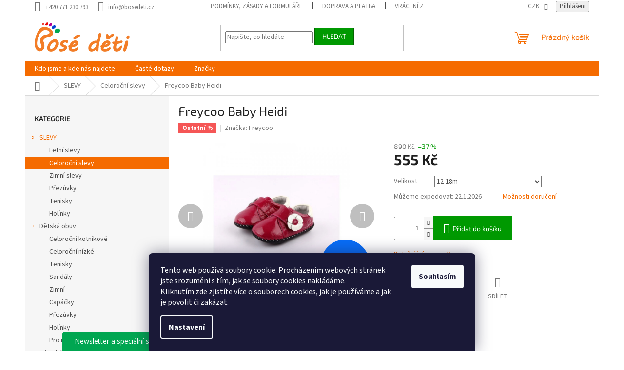

--- FILE ---
content_type: text/html; charset=utf-8
request_url: https://www.bosedeti.cz/freycoo-baby-heidi/
body_size: 38104
content:
<!doctype html><html lang="cs" dir="ltr" class="header-background-light external-fonts-loaded"><head><meta charset="utf-8" /><meta name="viewport" content="width=device-width,initial-scale=1" /><title>Freycoo Baby Heidi - Bosé děti</title><link rel="preconnect" href="https://cdn.myshoptet.com" /><link rel="dns-prefetch" href="https://cdn.myshoptet.com" /><link rel="preload" href="https://cdn.myshoptet.com/prj/dist/master/cms/libs/jquery/jquery-1.11.3.min.js" as="script" /><link href="https://cdn.myshoptet.com/prj/dist/master/cms/templates/frontend_templates/shared/css/font-face/source-sans-3.css" rel="stylesheet"><link href="https://cdn.myshoptet.com/prj/dist/master/cms/templates/frontend_templates/shared/css/font-face/exo-2.css" rel="stylesheet"><link href="https://cdn.myshoptet.com/prj/dist/master/shop/dist/font-shoptet-11.css.62c94c7785ff2cea73b2.css" rel="stylesheet"><script>
dataLayer = [];
dataLayer.push({'shoptet' : {
    "pageId": 1026,
    "pageType": "productDetail",
    "currency": "CZK",
    "currencyInfo": {
        "decimalSeparator": ",",
        "exchangeRate": 1,
        "priceDecimalPlaces": 2,
        "symbol": "K\u010d",
        "symbolLeft": 0,
        "thousandSeparator": " "
    },
    "language": "cs",
    "projectId": 417008,
    "product": {
        "id": 10931,
        "guid": "70340108-100e-11ec-acec-ecf4bbd79d2f",
        "hasVariants": true,
        "codes": [
            {
                "code": "10931\/12"
            }
        ],
        "name": "Freycoo Baby Heidi",
        "appendix": "",
        "weight": 0,
        "manufacturer": "Freycoo",
        "manufacturerGuid": "1EF5333D2F0A6D629ECBDA0BA3DED3EE",
        "currentCategory": "SLEVY | Celoro\u010dn\u00ed slevy",
        "currentCategoryGuid": "55caa2f1-4abb-11ef-8f11-d63610e3972e",
        "defaultCategory": "SLEVY | Celoro\u010dn\u00ed slevy",
        "defaultCategoryGuid": "55caa2f1-4abb-11ef-8f11-d63610e3972e",
        "currency": "CZK",
        "priceWithVat": 555
    },
    "stocks": [
        {
            "id": 1,
            "title": "Bos\u00e9 d\u011bti",
            "isDeliveryPoint": 1,
            "visibleOnEshop": 1
        },
        {
            "id": "ext",
            "title": "Sklad",
            "isDeliveryPoint": 0,
            "visibleOnEshop": 1
        }
    ],
    "cartInfo": {
        "id": null,
        "freeShipping": false,
        "freeShippingFrom": 2000,
        "leftToFreeGift": {
            "formattedPrice": "0 K\u010d",
            "priceLeft": 0
        },
        "freeGift": false,
        "leftToFreeShipping": {
            "priceLeft": 2000,
            "dependOnRegion": 0,
            "formattedPrice": "2 000 K\u010d"
        },
        "discountCoupon": [],
        "getNoBillingShippingPrice": {
            "withoutVat": 0,
            "vat": 0,
            "withVat": 0
        },
        "cartItems": [],
        "taxMode": "ORDINARY"
    },
    "cart": [],
    "customer": {
        "priceRatio": 1,
        "priceListId": 1,
        "groupId": null,
        "registered": false,
        "mainAccount": false
    }
}});
dataLayer.push({'cookie_consent' : {
    "marketing": "denied",
    "analytics": "denied"
}});
document.addEventListener('DOMContentLoaded', function() {
    shoptet.consent.onAccept(function(agreements) {
        if (agreements.length == 0) {
            return;
        }
        dataLayer.push({
            'cookie_consent' : {
                'marketing' : (agreements.includes(shoptet.config.cookiesConsentOptPersonalisation)
                    ? 'granted' : 'denied'),
                'analytics': (agreements.includes(shoptet.config.cookiesConsentOptAnalytics)
                    ? 'granted' : 'denied')
            },
            'event': 'cookie_consent'
        });
    });
});
</script>

<!-- Google Tag Manager -->
<script>(function(w,d,s,l,i){w[l]=w[l]||[];w[l].push({'gtm.start':
new Date().getTime(),event:'gtm.js'});var f=d.getElementsByTagName(s)[0],
j=d.createElement(s),dl=l!='dataLayer'?'&l='+l:'';j.async=true;j.src=
'https://www.googletagmanager.com/gtm.js?id='+i+dl;f.parentNode.insertBefore(j,f);
})(window,document,'script','dataLayer','GTM-P4JGTFC');</script>
<!-- End Google Tag Manager -->

<meta property="og:type" content="website"><meta property="og:site_name" content="bosedeti.cz"><meta property="og:url" content="https://www.bosedeti.cz/freycoo-baby-heidi/"><meta property="og:title" content="Freycoo Baby Heidi - Bosé děti"><meta name="author" content="Bosé děti"><meta name="web_author" content="Shoptet.cz"><meta name="dcterms.rightsHolder" content="www.bosedeti.cz"><meta name="robots" content="index,follow"><meta property="og:image" content="https://cdn.myshoptet.com/usr/www.bosedeti.cz/user/shop/big/10931-4_topanky-freycoo-s-kozenou-podrazkou-heidi-ruzove.jpg?6137bc49"><meta property="og:description" content="Freycoo Baby Heidi. "><meta name="description" content="Freycoo Baby Heidi. "><meta name="google-site-verification" content='"google-site-verification" content="N0Wv60FqBBcLnKha23V9jz-AhsiHMmoRc3TrAYbCUf0"'><meta property="product:price:amount" content="555"><meta property="product:price:currency" content="CZK"><style>:root {--color-primary: #f56b00;--color-primary-h: 26;--color-primary-s: 100%;--color-primary-l: 48%;--color-primary-hover: #ff5100;--color-primary-hover-h: 19;--color-primary-hover-s: 100%;--color-primary-hover-l: 50%;--color-secondary: #009901;--color-secondary-h: 120;--color-secondary-s: 100%;--color-secondary-l: 30%;--color-secondary-hover: #f56b00;--color-secondary-hover-h: 26;--color-secondary-hover-s: 100%;--color-secondary-hover-l: 48%;--color-tertiary: #009901;--color-tertiary-h: 120;--color-tertiary-s: 100%;--color-tertiary-l: 30%;--color-tertiary-hover: #036400;--color-tertiary-hover-h: 118;--color-tertiary-hover-s: 100%;--color-tertiary-hover-l: 20%;--color-header-background: #ffffff;--template-font: "Source Sans 3";--template-headings-font: "Exo 2";--header-background-url: url("[data-uri]");--cookies-notice-background: #1A1937;--cookies-notice-color: #F8FAFB;--cookies-notice-button-hover: #f5f5f5;--cookies-notice-link-hover: #27263f;--templates-update-management-preview-mode-content: "Náhled aktualizací šablony je aktivní pro váš prohlížeč."}</style>
    
    <link href="https://cdn.myshoptet.com/prj/dist/master/shop/dist/main-11.less.5a24dcbbdabfd189c152.css" rel="stylesheet" />
            <link href="https://cdn.myshoptet.com/prj/dist/master/shop/dist/flags-extra-simple-11.less.1892d7dce1b8bc0e4bd2.css" rel="stylesheet" />
                <link href="https://cdn.myshoptet.com/prj/dist/master/shop/dist/mobile-header-v1-11.less.1ee105d41b5f713c21aa.css" rel="stylesheet" />
    
    <script>var shoptet = shoptet || {};</script>
    <script src="https://cdn.myshoptet.com/prj/dist/master/shop/dist/main-3g-header.js.05f199e7fd2450312de2.js"></script>
<!-- User include --><!-- api 473(125) html code header -->

                <style>
                    #order-billing-methods .radio-wrapper[data-guid="1e1789c4-6809-11ec-ac23-ac1f6b0076ec"]:not(.cgapplepay), #order-billing-methods .radio-wrapper[data-guid="f4c05bf0-9b1e-11ed-88b4-ac1f6b0076ec"]:not(.cggooglepay) {
                        display: none;
                    }
                </style>
                <script type="text/javascript">
                    document.addEventListener('DOMContentLoaded', function() {
                        if (getShoptetDataLayer('pageType') === 'billingAndShipping') {
                            
                try {
                    if (window.ApplePaySession && window.ApplePaySession.canMakePayments()) {
                        document.querySelector('#order-billing-methods .radio-wrapper[data-guid="1e1789c4-6809-11ec-ac23-ac1f6b0076ec"]').classList.add('cgapplepay');
                    }
                } catch (err) {} 
            
                            
                const cgBaseCardPaymentMethod = {
                        type: 'CARD',
                        parameters: {
                            allowedAuthMethods: ["PAN_ONLY", "CRYPTOGRAM_3DS"],
                            allowedCardNetworks: [/*"AMEX", "DISCOVER", "INTERAC", "JCB",*/ "MASTERCARD", "VISA"]
                        }
                };
                
                function cgLoadScript(src, callback)
                {
                    var s,
                        r,
                        t;
                    r = false;
                    s = document.createElement('script');
                    s.type = 'text/javascript';
                    s.src = src;
                    s.onload = s.onreadystatechange = function() {
                        if ( !r && (!this.readyState || this.readyState == 'complete') )
                        {
                            r = true;
                            callback();
                        }
                    };
                    t = document.getElementsByTagName('script')[0];
                    t.parentNode.insertBefore(s, t);
                } 
                
                function cgGetGoogleIsReadyToPayRequest() {
                    return Object.assign(
                        {},
                        {
                            apiVersion: 2,
                            apiVersionMinor: 0
                        },
                        {
                            allowedPaymentMethods: [cgBaseCardPaymentMethod]
                        }
                    );
                }

                function onCgGooglePayLoaded() {
                    let paymentsClient = new google.payments.api.PaymentsClient({environment: 'PRODUCTION'});
                    paymentsClient.isReadyToPay(cgGetGoogleIsReadyToPayRequest()).then(function(response) {
                        if (response.result) {
                            document.querySelector('#order-billing-methods .radio-wrapper[data-guid="f4c05bf0-9b1e-11ed-88b4-ac1f6b0076ec"]').classList.add('cggooglepay');	 	 	 	 	 
                        }
                    })
                    .catch(function(err) {});
                }
                
                cgLoadScript('https://pay.google.com/gp/p/js/pay.js', onCgGooglePayLoaded);
            
                        }
                    });
                </script> 
                
<!-- service 1408(1023) html code header -->
<!-- GoodyDo Addon -->
<script>
  const goodyDoEnvironment = {
      'host': 'www.bosedeti.cz',
      'projectId': '417008',
      'template': 'Classic',
      'lang': 'cs',
  };
</script>
<link href="https://cdn.myshoptet.com/usr/nfpomoci.myshoptet.com/user/documents/goody_do/widget.css?v=1" rel="stylesheet" />
<link href="https://cdn.myshoptet.com/usr/nfpomoci.myshoptet.com/user/documents/goody_do/template-Classic.css?v=1" rel="stylesheet" />
<!-- End of GoodyDo Addon -->
<!-- service 1472(1086) html code header -->
<link rel="stylesheet" href="https://cdn.myshoptet.com/usr/apollo.jakubtursky.sk/user/documents/assets/sipky/main.css?v=19">
<!-- service 409(63) html code header -->
<style>
#filters h4{cursor:pointer;}[class~=slider-wrapper],[class~=filter-section]{padding-left:0;}#filters h4{padding-left:13.5pt;}[class~=filter-section],[class~=slider-wrapper]{padding-bottom:0 !important;}#filters h4:before{position:absolute;}#filters h4:before{left:0;}[class~=filter-section],[class~=slider-wrapper]{padding-right:0;}#filters h4{padding-bottom:9pt;}#filters h4{padding-right:13.5pt;}#filters > .slider-wrapper,[class~=slider-wrapper] > div,.filter-sections form,[class~=slider-wrapper][class~=filter-section] > div,.razeni > form{display:none;}#filters h4:before,#filters .otevreny h4:before{content:"\e911";}#filters h4{padding-top:9pt;}[class~=filter-section],[class~=slider-wrapper]{padding-top:0 !important;}[class~=filter-section]{border-top-width:0 !important;}[class~=filter-section]{border-top-style:none !important;}[class~=filter-section]{border-top-color:currentColor !important;}#filters .otevreny h4:before,#filters h4:before{font-family:shoptet;}#filters h4{position:relative;}#filters h4{margin-left:0 !important;}[class~=filter-section]{border-image:none !important;}#filters h4{margin-bottom:0 !important;}#filters h4{margin-right:0 !important;}#filters h4{margin-top:0 !important;}#filters h4{border-top-width:.0625pc;}#filters h4{border-top-style:solid;}#filters h4{border-top-color:#e0e0e0;}[class~=slider-wrapper]{max-width:none;}[class~=otevreny] form,.slider-wrapper.otevreny > div,[class~=slider-wrapper][class~=otevreny] > div,.otevreny form{display:block;}#filters h4{border-image:none;}[class~=param-filter-top]{margin-bottom:.9375pc;}[class~=otevreny] form{margin-bottom:15pt;}[class~=slider-wrapper]{color:inherit;}#filters .otevreny h4:before{-webkit-transform:rotate(180deg);}[class~=slider-wrapper],#filters h4:before{background:none;}#filters h4:before{-webkit-transform:rotate(90deg);}#filters h4:before{-moz-transform:rotate(90deg);}[class~=param-filter-top] form{display:block !important;}#filters h4:before{-o-transform:rotate(90deg);}#filters h4:before{-ms-transform:rotate(90deg);}#filters h4:before{transform:rotate(90deg);}#filters h4:before{font-size:.104166667in;}#filters .otevreny h4:before{-moz-transform:rotate(180deg);}#filters .otevreny h4:before{-o-transform:rotate(180deg);}#filters h4:before{top:36%;}#filters .otevreny h4:before{-ms-transform:rotate(180deg);}#filters h4:before{height:auto;}#filters h4:before{width:auto;}#filters .otevreny h4:before{transform:rotate(180deg);}
@media screen and (max-width: 767px) {
.param-filter-top{padding-top: 15px;}
}
#content .filters-wrapper > div:first-of-type, #footer .filters-wrapper > div:first-of-type {text-align: left;}
.template-11.one-column-body .content .filter-sections{padding-top: 15px; padding-bottom: 15px;}
</style>
<!-- service 533(184) html code header -->
<style>
.vybrane-filtry::before{content: "Zvolené filtry";background: #999;color: #fff;display: block;margin: -10px -20px 10px -20px;padding: 7px 20px;font-weight: bold;text-transform: uppercase;}
.svk .vybrane-filtry::before{content: "Zvolené filtre";}
.hu .vybrane-filtry::before{content: "Kiválasztott filterek";}
.vybrane-filtry {background-color: #eaeaea;padding: 10px 20px;margin-left: -20px;margin-right: -20px;margin-bottom: 10px;}
.vybrane-filtry input[type="checkbox"]:checked + label::before, .vybrane-filtry input[type="radio"]:checked + label::before{content: "\e912";font-family: shoptet;background: none !important;display: inline-block;vertical-align: middle;font-size: 7px;line-height: 16px;border: 0;position: relative;top: -1px;transform: none;height: auto;width: auto;margin-right: 3px;color: #999;}
.vybrane-filtry input[type="checkbox"]:checked + label::after, .vybrane-filtry input[type="radio"]:checked + label::after{content: ",";background: none;border: 0;width: auto;height: auto;display: inline-block !important;position: relative;left: -3px;top: auto;transform: none;}
.vybrane-filtry .filter-section label.active {font-weight: 400; padding: 0; margin-right: 5px;}
.vybrane-filtry .filter-count{display: none;}
.vybrane-filtry .filter-section fieldset div, .vybrane-filtry h4, .vybrane-filtry form {display: inline-block;}
.vybrane-filtry h4::after{content: ":";}
.vybrane-filtry h4::before{display: none;}
#filters .vybrane-filtry h4{margin-right: 5px !important;margin-bottom: 0 !important;text-transform: none; border: 0 !important; padding: 0 !important;}
.sidebar h4 span:not(.question-tooltip){background-color: transparent;}
.vybrane-filtry .filter-section fieldset > div:last-of-type > label::after, .vybrane-filtry .filter-section fieldset > div > div:last-of-type > label::after{display: none !important;}
.vybrane-filtry .filter-section:not(.filter-section-default) {padding: 5px 0 !important; border-top: 0 !important;border-bottom: 1px solid #e0e0e0;}
.vybrane-filtry .filter-section form{margin-bottom: 0 !important;}
.param-filter-top .filter-section:last-of-type{border-bottom: 0;}
#content .filter-section fieldset div{width: auto;}
#content .vybrane-filtry form{vertical-align: middle;}
.vybrane-filtry .param-filter-top{margin-bottom: 0;}
.vybrane-filtry .param-filter-top form{width: 100%;}
.vybrane-filtry .param-filter-top form .aktivni-filtr{padding: 5px 0 !important;border-bottom: 1px solid #e0e0e0; width: 100%;}
.vybrane-filtry .param-filter-top input[type="checkbox"]:checked + label::after{display: none;}
.vybrane-filtry .advanced-filters-wrapper .advanced-parameter{display: none;}
.vybrane-filtry .advanced-filters-wrapper .filter-label{display: block !important;}
.vybrane-filtry .advanced-filters-wrapper > div {width: auto;}
.vybrane-filtry .advanced-filters-wrapper > div {padding-bottom: 0;}
.vybrane-filtry .question-tooltip{display: none;}
</style>
<link href="https://cdn.myshoptet.com/usr/252557.myshoptet.com/user/documents/zvolene-filtry/Classic.css?v3" rel="stylesheet" />
<!-- project html code header -->
<style>
#content .p-detail {
display: flex;
flex-direction: column;
}
#content .p-detail .products-related-header {
order: 30;
}
#content .p-detail .products-related.products-additional {
order: 31;
}
#content .p-detail .browse-p {
order: 32;
}
.type-category #content {
      display: flex;
      flex-direction: column;
}
.type-category #content h1 {
      order: -2;
}
.type-category #content .category-perex {
      order: -1;
}
label[for="stock"] {
      display: none !important;
}
</style>
<!-- /User include --><link rel="shortcut icon" href="/favicon.ico" type="image/x-icon" /><link rel="canonical" href="https://www.bosedeti.cz/freycoo-baby-heidi/" />    <script>
        var _hwq = _hwq || [];
        _hwq.push(['setKey', 'BE0506E77CF582993A70383381E4769D']);
        _hwq.push(['setTopPos', '150']);
        _hwq.push(['showWidget', '21']);
        (function() {
            var ho = document.createElement('script');
            ho.src = 'https://cz.im9.cz/direct/i/gjs.php?n=wdgt&sak=BE0506E77CF582993A70383381E4769D';
            var s = document.getElementsByTagName('script')[0]; s.parentNode.insertBefore(ho, s);
        })();
    </script>
<script>!function(){var t={9196:function(){!function(){var t=/\[object (Boolean|Number|String|Function|Array|Date|RegExp)\]/;function r(r){return null==r?String(r):(r=t.exec(Object.prototype.toString.call(Object(r))))?r[1].toLowerCase():"object"}function n(t,r){return Object.prototype.hasOwnProperty.call(Object(t),r)}function e(t){if(!t||"object"!=r(t)||t.nodeType||t==t.window)return!1;try{if(t.constructor&&!n(t,"constructor")&&!n(t.constructor.prototype,"isPrototypeOf"))return!1}catch(t){return!1}for(var e in t);return void 0===e||n(t,e)}function o(t,r,n){this.b=t,this.f=r||function(){},this.d=!1,this.a={},this.c=[],this.e=function(t){return{set:function(r,n){u(c(r,n),t.a)},get:function(r){return t.get(r)}}}(this),i(this,t,!n);var e=t.push,o=this;t.push=function(){var r=[].slice.call(arguments,0),n=e.apply(t,r);return i(o,r),n}}function i(t,n,o){for(t.c.push.apply(t.c,n);!1===t.d&&0<t.c.length;){if("array"==r(n=t.c.shift()))t:{var i=n,a=t.a;if("string"==r(i[0])){for(var f=i[0].split("."),s=f.pop(),p=(i=i.slice(1),0);p<f.length;p++){if(void 0===a[f[p]])break t;a=a[f[p]]}try{a[s].apply(a,i)}catch(t){}}}else if("function"==typeof n)try{n.call(t.e)}catch(t){}else{if(!e(n))continue;for(var l in n)u(c(l,n[l]),t.a)}o||(t.d=!0,t.f(t.a,n),t.d=!1)}}function c(t,r){for(var n={},e=n,o=t.split("."),i=0;i<o.length-1;i++)e=e[o[i]]={};return e[o[o.length-1]]=r,n}function u(t,o){for(var i in t)if(n(t,i)){var c=t[i];"array"==r(c)?("array"==r(o[i])||(o[i]=[]),u(c,o[i])):e(c)?(e(o[i])||(o[i]={}),u(c,o[i])):o[i]=c}}window.DataLayerHelper=o,o.prototype.get=function(t){var r=this.a;t=t.split(".");for(var n=0;n<t.length;n++){if(void 0===r[t[n]])return;r=r[t[n]]}return r},o.prototype.flatten=function(){this.b.splice(0,this.b.length),this.b[0]={},u(this.a,this.b[0])}}()}},r={};function n(e){var o=r[e];if(void 0!==o)return o.exports;var i=r[e]={exports:{}};return t[e](i,i.exports,n),i.exports}n.n=function(t){var r=t&&t.__esModule?function(){return t.default}:function(){return t};return n.d(r,{a:r}),r},n.d=function(t,r){for(var e in r)n.o(r,e)&&!n.o(t,e)&&Object.defineProperty(t,e,{enumerable:!0,get:r[e]})},n.o=function(t,r){return Object.prototype.hasOwnProperty.call(t,r)},function(){"use strict";n(9196)}()}();</script>    <!-- Global site tag (gtag.js) - Google Analytics -->
    <script async src="https://www.googletagmanager.com/gtag/js?id=G-3ZDY6F6J9H"></script>
    <script>
        
        window.dataLayer = window.dataLayer || [];
        function gtag(){dataLayer.push(arguments);}
        

                    console.debug('default consent data');

            gtag('consent', 'default', {"ad_storage":"denied","analytics_storage":"denied","ad_user_data":"denied","ad_personalization":"denied","wait_for_update":500});
            dataLayer.push({
                'event': 'default_consent'
            });
        
        gtag('js', new Date());

                gtag('config', 'UA-77711637-1', { 'groups': "UA" });
        
                gtag('config', 'G-3ZDY6F6J9H', {"groups":"GA4","send_page_view":false,"content_group":"productDetail","currency":"CZK","page_language":"cs"});
        
                gtag('config', 'AW-879293896');
        
        
        
        
        
                    gtag('event', 'page_view', {"send_to":"GA4","page_language":"cs","content_group":"productDetail","currency":"CZK"});
        
                gtag('set', 'currency', 'CZK');

        gtag('event', 'view_item', {
            "send_to": "UA",
            "items": [
                {
                    "id": "10931\/12",
                    "name": "Freycoo Baby Heidi",
                    "category": "SLEVY \/ Celoro\u010dn\u00ed slevy",
                                        "brand": "Freycoo",
                                                            "variant": "Velikost: 12-18m",
                                        "price": 458.68
                }
            ]
        });
        
        
        
        
        
                    gtag('event', 'view_item', {"send_to":"GA4","page_language":"cs","content_group":"productDetail","value":458.68000000000001,"currency":"CZK","items":[{"item_id":"10931\/12","item_name":"Freycoo Baby Heidi","item_brand":"Freycoo","item_category":"SLEVY","item_category2":"Celoro\u010dn\u00ed slevy","item_variant":"10931\/12~Velikost: 12-18m","price":458.68000000000001,"quantity":1,"index":0}]});
        
        
        
        
        
        
        
        document.addEventListener('DOMContentLoaded', function() {
            if (typeof shoptet.tracking !== 'undefined') {
                for (var id in shoptet.tracking.bannersList) {
                    gtag('event', 'view_promotion', {
                        "send_to": "UA",
                        "promotions": [
                            {
                                "id": shoptet.tracking.bannersList[id].id,
                                "name": shoptet.tracking.bannersList[id].name,
                                "position": shoptet.tracking.bannersList[id].position
                            }
                        ]
                    });
                }
            }

            shoptet.consent.onAccept(function(agreements) {
                if (agreements.length !== 0) {
                    console.debug('gtag consent accept');
                    var gtagConsentPayload =  {
                        'ad_storage': agreements.includes(shoptet.config.cookiesConsentOptPersonalisation)
                            ? 'granted' : 'denied',
                        'analytics_storage': agreements.includes(shoptet.config.cookiesConsentOptAnalytics)
                            ? 'granted' : 'denied',
                                                                                                'ad_user_data': agreements.includes(shoptet.config.cookiesConsentOptPersonalisation)
                            ? 'granted' : 'denied',
                        'ad_personalization': agreements.includes(shoptet.config.cookiesConsentOptPersonalisation)
                            ? 'granted' : 'denied',
                        };
                    console.debug('update consent data', gtagConsentPayload);
                    gtag('consent', 'update', gtagConsentPayload);
                    dataLayer.push(
                        { 'event': 'update_consent' }
                    );
                }
            });
        });
    </script>
<script>
    (function(t, r, a, c, k, i, n, g) { t['ROIDataObject'] = k;
    t[k]=t[k]||function(){ (t[k].q=t[k].q||[]).push(arguments) },t[k].c=i;n=r.createElement(a),
    g=r.getElementsByTagName(a)[0];n.async=1;n.src=c;g.parentNode.insertBefore(n,g)
    })(window, document, 'script', '//www.heureka.cz/ocm/sdk.js?source=shoptet&version=2&page=product_detail', 'heureka', 'cz');

    heureka('set_user_consent', 0);
</script>
</head><body class="desktop id-1026 in-celorocni-a-ostatni-slevy template-11 type-product type-detail multiple-columns-body columns-3 ums_forms_redesign--off ums_a11y_category_page--on ums_discussion_rating_forms--off ums_flags_display_unification--on ums_a11y_login--on mobile-header-version-1"><noscript>
    <style>
        #header {
            padding-top: 0;
            position: relative !important;
            top: 0;
        }
        .header-navigation {
            position: relative !important;
        }
        .overall-wrapper {
            margin: 0 !important;
        }
        body:not(.ready) {
            visibility: visible !important;
        }
    </style>
    <div class="no-javascript">
        <div class="no-javascript__title">Musíte změnit nastavení vašeho prohlížeče</div>
        <div class="no-javascript__text">Podívejte se na: <a href="https://www.google.com/support/bin/answer.py?answer=23852">Jak povolit JavaScript ve vašem prohlížeči</a>.</div>
        <div class="no-javascript__text">Pokud používáte software na blokování reklam, může být nutné povolit JavaScript z této stránky.</div>
        <div class="no-javascript__text">Děkujeme.</div>
    </div>
</noscript>

        <div id="fb-root"></div>
        <script>
            window.fbAsyncInit = function() {
                FB.init({
//                    appId            : 'your-app-id',
                    autoLogAppEvents : true,
                    xfbml            : true,
                    version          : 'v19.0'
                });
            };
        </script>
        <script async defer crossorigin="anonymous" src="https://connect.facebook.net/cs_CZ/sdk.js"></script>
<!-- Google Tag Manager (noscript) -->
<noscript><iframe src="https://www.googletagmanager.com/ns.html?id=GTM-P4JGTFC"
height="0" width="0" style="display:none;visibility:hidden"></iframe></noscript>
<!-- End Google Tag Manager (noscript) -->

    <div class="siteCookies siteCookies--bottom siteCookies--dark js-siteCookies" role="dialog" data-testid="cookiesPopup" data-nosnippet>
        <div class="siteCookies__form">
            <div class="siteCookies__content">
                <div class="siteCookies__text">
                    Tento web používá soubory cookie. Procházením webových stránek jste srozuměni s tím, jak se soubory cookies nakládáme. Kliknutím <a href="https://417008.myshoptet.com/user/documents/upload/Z%C3%A1sady%20zpracov%C3%A1n%C3%AD%20cookies.pdf" target="_blank" title="Zásady zpracování cookies" rel="noopener noreferrer">zde</a> zjistíte více o souborech cookies, jak je používáme a jak je povolit či zakázat.
                </div>
                <p class="siteCookies__links">
                    <button class="siteCookies__link js-cookies-settings" aria-label="Nastavení cookies" data-testid="cookiesSettings">Nastavení</button>
                </p>
            </div>
            <div class="siteCookies__buttonWrap">
                                <button class="siteCookies__button js-cookiesConsentSubmit" value="all" aria-label="Přijmout cookies" data-testid="buttonCookiesAccept">Souhlasím</button>
            </div>
        </div>
        <script>
            document.addEventListener("DOMContentLoaded", () => {
                const siteCookies = document.querySelector('.js-siteCookies');
                document.addEventListener("scroll", shoptet.common.throttle(() => {
                    const st = document.documentElement.scrollTop;
                    if (st > 1) {
                        siteCookies.classList.add('siteCookies--scrolled');
                    } else {
                        siteCookies.classList.remove('siteCookies--scrolled');
                    }
                }, 100));
            });
        </script>
    </div>
<a href="#content" class="skip-link sr-only">Přejít na obsah</a><div class="overall-wrapper"><div class="user-action"><div class="container">
    <div class="user-action-in">
                    <div id="login" class="user-action-login popup-widget login-widget" role="dialog" aria-labelledby="loginHeading">
        <div class="popup-widget-inner">
                            <h2 id="loginHeading">Přihlášení k vašemu účtu</h2><div id="customerLogin"><form action="/action/Customer/Login/" method="post" id="formLoginIncluded" class="csrf-enabled formLogin" data-testid="formLogin"><input type="hidden" name="referer" value="" /><div class="form-group"><div class="input-wrapper email js-validated-element-wrapper no-label"><input type="email" name="email" class="form-control" autofocus placeholder="E-mailová adresa (např. jan@novak.cz)" data-testid="inputEmail" autocomplete="email" required /></div></div><div class="form-group"><div class="input-wrapper password js-validated-element-wrapper no-label"><input type="password" name="password" class="form-control" placeholder="Heslo" data-testid="inputPassword" autocomplete="current-password" required /><span class="no-display">Nemůžete vyplnit toto pole</span><input type="text" name="surname" value="" class="no-display" /></div></div><div class="form-group"><div class="login-wrapper"><button type="submit" class="btn btn-secondary btn-text btn-login" data-testid="buttonSubmit">Přihlásit se</button><div class="password-helper"><a href="/registrace/" data-testid="signup" rel="nofollow">Nová registrace</a><a href="/klient/zapomenute-heslo/" rel="nofollow">Zapomenuté heslo</a></div></div></div></form>
</div>                    </div>
    </div>

                            <div id="cart-widget" class="user-action-cart popup-widget cart-widget loader-wrapper" data-testid="popupCartWidget" role="dialog" aria-hidden="true">
    <div class="popup-widget-inner cart-widget-inner place-cart-here">
        <div class="loader-overlay">
            <div class="loader"></div>
        </div>
    </div>

    <div class="cart-widget-button">
        <a href="/kosik/" class="btn btn-conversion" id="continue-order-button" rel="nofollow" data-testid="buttonNextStep">Pokračovat do košíku</a>
    </div>
</div>
            </div>
</div>
</div><div class="top-navigation-bar" data-testid="topNavigationBar">

    <div class="container">

        <div class="top-navigation-contacts">
            <strong>Zákaznická podpora:</strong><a href="tel:+420771230793" class="project-phone" aria-label="Zavolat na +420771230793" data-testid="contactboxPhone"><span>+420 771 230 793</span></a><a href="mailto:info@bosedeti.cz" class="project-email" data-testid="contactboxEmail"><span>info@bosedeti.cz</span></a>        </div>

                            <div class="top-navigation-menu">
                <div class="top-navigation-menu-trigger"></div>
                <ul class="top-navigation-bar-menu">
                                            <li class="top-navigation-menu-item-39">
                            <a href="/podminky-a-zasady/">Podmínky, zásady a formuláře</a>
                        </li>
                                            <li class="top-navigation-menu-item-27">
                            <a href="/jak-nakupovat/">Doprava a platba</a>
                        </li>
                                            <li class="top-navigation-menu-item-827">
                            <a href="/vraceni-zbozi-a-reklamace/">Vrácení zboží a reklamace</a>
                        </li>
                                            <li class="top-navigation-menu-item-881">
                            <a href="/jak-na-mereni-a-vyber-velikosti/">Měření a výběr velikosti</a>
                        </li>
                                            <li class="top-navigation-menu-item-884">
                            <a href="/jak-o-obuv-pecovat/">Jak pečovat o obuv</a>
                        </li>
                                            <li class="top-navigation-menu-item-947">
                            <a href="/caste-dotazy/">Časté dotazy</a>
                        </li>
                                            <li class="top-navigation-menu-item-29">
                            <a href="/kontakty/">Kdo jsme a kde nás najdete</a>
                        </li>
                                    </ul>
                <ul class="top-navigation-bar-menu-helper"></ul>
            </div>
        
        <div class="top-navigation-tools">
            <div class="responsive-tools">
                <a href="#" class="toggle-window" data-target="search" aria-label="Hledat" data-testid="linkSearchIcon"></a>
                                                            <a href="#" class="toggle-window" data-target="login"></a>
                                                    <a href="#" class="toggle-window" data-target="navigation" aria-label="Menu" data-testid="hamburgerMenu"></a>
            </div>
                <div class="dropdown">
        <span>Ceny v:</span>
        <button id="topNavigationDropdown" type="button" data-toggle="dropdown" aria-haspopup="true" aria-expanded="false">
            CZK
            <span class="caret"></span>
        </button>
        <ul class="dropdown-menu" aria-labelledby="topNavigationDropdown"><li><a href="/action/Currency/changeCurrency/?currencyCode=CZK" rel="nofollow">CZK</a></li><li><a href="/action/Currency/changeCurrency/?currencyCode=EUR" rel="nofollow">EUR</a></li></ul>
    </div>
            <button class="top-nav-button top-nav-button-login toggle-window" type="button" data-target="login" aria-haspopup="dialog" aria-controls="login" aria-expanded="false" data-testid="signin"><span>Přihlášení</span></button>        </div>

    </div>

</div>
<header id="header"><div class="container navigation-wrapper">
    <div class="header-top">
        <div class="site-name-wrapper">
            <div class="site-name"><a href="/" data-testid="linkWebsiteLogo"><img src="https://cdn.myshoptet.com/usr/www.bosedeti.cz/user/logos/logo_final.png" alt="Bosé děti" fetchpriority="low" /></a></div>        </div>
        <div class="search" itemscope itemtype="https://schema.org/WebSite">
            <meta itemprop="headline" content="Celoroční slevy"/><meta itemprop="url" content="https://www.bosedeti.cz"/><meta itemprop="text" content="Freycoo Baby Heidi. "/>            <form action="/action/ProductSearch/prepareString/" method="post"
    id="formSearchForm" class="search-form compact-form js-search-main"
    itemprop="potentialAction" itemscope itemtype="https://schema.org/SearchAction" data-testid="searchForm">
    <fieldset>
        <meta itemprop="target"
            content="https://www.bosedeti.cz/vyhledavani/?string={string}"/>
        <input type="hidden" name="language" value="cs"/>
        
            
<input
    type="search"
    name="string"
        class="query-input form-control search-input js-search-input"
    placeholder="Napište, co hledáte"
    autocomplete="off"
    required
    itemprop="query-input"
    aria-label="Vyhledávání"
    data-testid="searchInput"
>
            <button type="submit" class="btn btn-default" data-testid="searchBtn">Hledat</button>
        
    </fieldset>
</form>
        </div>
        <div class="navigation-buttons">
                
    <a href="/kosik/" class="btn btn-icon toggle-window cart-count" data-target="cart" data-hover="true" data-redirect="true" data-testid="headerCart" rel="nofollow" aria-haspopup="dialog" aria-expanded="false" aria-controls="cart-widget">
        
                <span class="sr-only">Nákupní košík</span>
        
            <span class="cart-price visible-lg-inline-block" data-testid="headerCartPrice">
                                    Prázdný košík                            </span>
        
    
            </a>
        </div>
    </div>
    <nav id="navigation" aria-label="Hlavní menu" data-collapsible="true"><div class="navigation-in menu"><ul class="menu-level-1" role="menubar" data-testid="headerMenuItems"><li class="menu-item-29" role="none"><a href="/kontakty/" data-testid="headerMenuItem" role="menuitem" aria-expanded="false"><b>Kdo jsme a kde nás najdete</b></a></li>
<li class="menu-item-947" role="none"><a href="/caste-dotazy/" data-testid="headerMenuItem" role="menuitem" aria-expanded="false"><b>Časté dotazy</b></a></li>
<li class="appended-category menu-item-833 ext" role="none"><a href="/slevy-a-vyprodej/"><b>SLEVY</b><span class="submenu-arrow" role="menuitem"></span></a><ul class="menu-level-2 menu-level-2-appended" role="menu"><li class="menu-item-1023" role="none"><a href="/letni-slevy/" data-testid="headerMenuItem" role="menuitem"><span>Letní slevy</span></a></li><li class="menu-item-1026" role="none"><a href="/celorocni-a-ostatni-slevy/" data-testid="headerMenuItem" role="menuitem"><span>Celoroční slevy</span></a></li><li class="menu-item-1020" role="none"><a href="/zimni-slevy/" data-testid="headerMenuItem" role="menuitem"><span>Zimní slevy</span></a></li><li class="menu-item-1058" role="none"><a href="/prezuvky-2/" data-testid="headerMenuItem" role="menuitem"><span>Přezůvky</span></a></li><li class="menu-item-1031" role="none"><a href="/platenky/" data-testid="headerMenuItem" role="menuitem"><span>Tenisky</span></a></li><li class="menu-item-1055" role="none"><a href="/holinky-3/" data-testid="headerMenuItem" role="menuitem"><span>Holínky</span></a></li></ul></li><li class="appended-category menu-item-953 ext" role="none"><a href="/barefoot-obuv/"><b>Dětská obuv</b><span class="submenu-arrow" role="menuitem"></span></a><ul class="menu-level-2 menu-level-2-appended" role="menu"><li class="menu-item-869" role="none"><a href="/kotnikove/" data-testid="headerMenuItem" role="menuitem"><span>Celoroční kotníkové</span></a></li><li class="menu-item-872" role="none"><a href="/nizke/" data-testid="headerMenuItem" role="menuitem"><span>Celoroční nízké</span></a></li><li class="menu-item-752" role="none"><a href="/tenisky/" data-testid="headerMenuItem" role="menuitem"><span>Tenisky</span></a></li><li class="menu-item-758" role="none"><a href="/letni/" data-testid="headerMenuItem" role="menuitem"><span>Sandály</span></a></li><li class="menu-item-761" role="none"><a href="/zimni/" data-testid="headerMenuItem" role="menuitem"><span>Zimní</span></a></li><li class="menu-item-764" role="none"><a href="/capacky/" data-testid="headerMenuItem" role="menuitem"><span>Capáčky</span></a></li><li class="menu-item-755" role="none"><a href="/prezuvky/" data-testid="headerMenuItem" role="menuitem"><span>Přezůvky</span></a></li><li class="menu-item-770" role="none"><a href="/holinky/" data-testid="headerMenuItem" role="menuitem"><span>Holínky</span></a></li><li class="menu-item-767" role="none"><a href="/pro-nechodce/" data-testid="headerMenuItem" role="menuitem"><span>Pro nechodce</span></a></li></ul></li><li class="appended-category menu-item-1007 ext" role="none"><a href="/obuv-pro-dospele/"><b>Dámská a pánská obuv</b><span class="submenu-arrow" role="menuitem"></span></a><ul class="menu-level-2 menu-level-2-appended" role="menu"><li class="menu-item-1043" role="none"><a href="/celorocni-kotnikova/" data-testid="headerMenuItem" role="menuitem"><span>Celoroční kotníková</span></a></li><li class="menu-item-1046" role="none"><a href="/celorocni-nizka/" data-testid="headerMenuItem" role="menuitem"><span>Celoroční nízká</span></a></li><li class="menu-item-1034" role="none"><a href="/tenisky-2/" data-testid="headerMenuItem" role="menuitem"><span>Tenisky</span></a></li><li class="menu-item-1040" role="none"><a href="/sandaly/" data-testid="headerMenuItem" role="menuitem"><span>Sandály</span></a></li><li class="menu-item-1037" role="none"><a href="/zimni-2/" data-testid="headerMenuItem" role="menuitem"><span>Zimní</span></a></li><li class="menu-item-1049" role="none"><a href="/prezuvky-a-boty-do-vody/" data-testid="headerMenuItem" role="menuitem"><span>Přezůvky a boty do vody</span></a></li><li class="menu-item-1052" role="none"><a href="/holinky-2/" data-testid="headerMenuItem" role="menuitem"><span>Holínky</span></a></li></ul></li><li class="appended-category menu-item-785 ext" role="none"><a href="/doplnky-k-obuvi/"><b>Doplňky k obuvi</b><span class="submenu-arrow" role="menuitem"></span></a><ul class="menu-level-2 menu-level-2-appended" role="menu"><li class="menu-item-875" role="none"><a href="/stelky/" data-testid="headerMenuItem" role="menuitem"><span>Stélky</span></a></li><li class="menu-item-878" role="none"><a href="/pece-o-obuv/" data-testid="headerMenuItem" role="menuitem"><span>Péče o obuv</span></a></li><li class="menu-item-990" role="none"><a href="/ostatni-2/" data-testid="headerMenuItem" role="menuitem"><span>Ostatní</span></a></li></ul></li><li class="appended-category menu-item-776 ext" role="none"><a href="/pletene-zbozi/"><b>Pletené zboží</b><span class="submenu-arrow" role="menuitem"></span></a><ul class="menu-level-2 menu-level-2-appended" role="menu"><li class="menu-item-980" role="none"><a href="/do-tepla/" data-testid="headerMenuItem" role="menuitem"><span>Bambusové</span></a></li><li class="menu-item-983" role="none"><a href="/do-zimy/" data-testid="headerMenuItem" role="menuitem"><span>Vlněné</span></a></li><li class="menu-item-1064" role="none"><a href="/protiskluzove/" data-testid="headerMenuItem" role="menuitem"><span>Protiskluzové</span></a></li></ul></li><li class="appended-category menu-item-932" role="none"><a href="/ostatni/"><b>Tip na dárek</b></a></li><li class="ext" id="nav-manufacturers" role="none"><a href="https://www.bosedeti.cz/znacka/" data-testid="brandsText" role="menuitem"><b>Značky</b><span class="submenu-arrow"></span></a><ul class="menu-level-2" role="menu"><li role="none"><a href="/znacka/3f/" data-testid="brandName" role="menuitem"><span>3F</span></a></li><li role="none"><a href="/znacka/affenzahn/" data-testid="brandName" role="menuitem"><span>Affenzahn</span></a></li><li role="none"><a href="/znacka/ahinsa/" data-testid="brandName" role="menuitem"><span>Ahinsa</span></a></li><li role="none"><a href="/znacka/aylla/" data-testid="brandName" role="menuitem"><span>Aylla</span></a></li><li role="none"><a href="/znacka/babice/" data-testid="brandName" role="menuitem"><span>baBice</span></a></li><li role="none"><a href="/znacka/baby-bare-shoes/" data-testid="brandName" role="menuitem"><span>Baby Bare Shoes</span></a></li><li role="none"><a href="/znacka/be-lenka/" data-testid="brandName" role="menuitem"><span>Be Lenka</span></a></li><li role="none"><a href="/znacka/beda/" data-testid="brandName" role="menuitem"><span>Beda</span></a></li><li role="none"><a href="/znacka/blifestyle/" data-testid="brandName" role="menuitem"><span>BLifestyle</span></a></li><li role="none"><a href="/znacka/bobux/" data-testid="brandName" role="menuitem"><span>Bobux</span></a></li><li role="none"><a href="/znacka/bundgaard/" data-testid="brandName" role="menuitem"><span>Bundgaard</span></a></li><li role="none"><a href="/znacka/camper/" data-testid="brandName" role="menuitem"><span>Camper</span></a></li><li role="none"><a href="/znacka/crave/" data-testid="brandName" role="menuitem"><span>Crave</span></a></li><li role="none"><a href="/znacka/ef-barefoot/" data-testid="brandName" role="menuitem"><span>EF barefoot</span></a></li><li role="none"><a href="/znacka/fare/" data-testid="brandName" role="menuitem"><span>Fare</span></a></li><li role="none"><a href="/znacka/freycoo/" data-testid="brandName" role="menuitem"><span>Freycoo</span></a></li><li role="none"><a href="/znacka/froddo/" data-testid="brandName" role="menuitem"><span>Froddo</span></a></li><li role="none"><a href="/znacka/groundies/" data-testid="brandName" role="menuitem"><span>Groundies</span></a></li><li role="none"><a href="/znacka/jenon-leather/" data-testid="brandName" role="menuitem"><span>Jenon Leather</span></a></li><li role="none"><a href="/znacka/joma/" data-testid="brandName" role="menuitem"><span>Joma</span></a></li><li role="none"><a href="/znacka/jonap/" data-testid="brandName" role="menuitem"><span>Jonap</span></a></li><li role="none"><a href="/znacka/koel/" data-testid="brandName" role="menuitem"><span>Koel</span></a></li><li role="none"><a href="/znacka/lait-et-miel/" data-testid="brandName" role="menuitem"><span>Lait et Miel</span></a></li><li role="none"><a href="/znacka/magical-shoes/" data-testid="brandName" role="menuitem"><span>Magical Shoes</span></a></li><li role="none"><a href="/znacka/milash/" data-testid="brandName" role="menuitem"><span>Milash</span></a></li><li role="none"><a href="/znacka/move-by-melton/" data-testid="brandName" role="menuitem"><span>Move by Melton</span></a></li><li role="none"><a href="/znacka/nohatka/" data-testid="brandName" role="menuitem"><span>Nohatka</span></a></li><li role="none"><a href="/znacka/okbare/" data-testid="brandName" role="menuitem"><span>OKbare</span></a></li><li role="none"><a href="/znacka/pegres/" data-testid="brandName" role="menuitem"><span>Pegres</span></a></li><li role="none"><a href="/znacka/playshoes/" data-testid="brandName" role="menuitem"><span>Playshoes</span></a></li><li role="none"><a href="/znacka/protetika/" data-testid="brandName" role="menuitem"><span>Protetika</span></a></li><li role="none"><a href="/znacka/reima/" data-testid="brandName" role="menuitem"><span>Reima</span></a></li><li role="none"><a href="/znacka/ricosta/" data-testid="brandName" role="menuitem"><span>Ricosta</span></a></li><li role="none"><a href="/znacka/rockspring/" data-testid="brandName" role="menuitem"><span>Rockspring</span></a></li><li role="none"><a href="/znacka/slipstop/" data-testid="brandName" role="menuitem"><span>Slipstop</span></a></li><li role="none"><a href="/znacka/slipstop-adult/" data-testid="brandName" role="menuitem"><span>Slipstop Adult</span></a></li><li role="none"><a href="/znacka/sole-runner/" data-testid="brandName" role="menuitem"><span>Sole Runner</span></a></li><li role="none"><a href="/znacka/surtex/" data-testid="brandName" role="menuitem"><span>Surtex</span></a></li><li role="none"><a href="/znacka/trepon/" data-testid="brandName" role="menuitem"><span>Trepon</span></a></li><li role="none"><a href="/znacka/viking/" data-testid="brandName" role="menuitem"><span>Viking</span></a></li><li role="none"><a href="/znacka/vivobarefoot/" data-testid="brandName" role="menuitem"><span>Vivobarefoot</span></a></li><li role="none"><a href="/znacka/xero/" data-testid="brandName" role="menuitem"><span>Xero</span></a></li><li role="none"><a href="/znacka/zaqq/" data-testid="brandName" role="menuitem"><span>Zaqq</span></a></li></ul>
</li></ul>
    <ul class="navigationActions" role="menu">
                    <li class="ext" role="none">
                <a href="#">
                                            <span>
                            <span>Měna</span>
                            <span>(CZK)</span>
                        </span>
                                        <span class="submenu-arrow"></span>
                </a>
                <ul class="navigationActions__submenu menu-level-2" role="menu">
                    <li role="none">
                                                    <ul role="menu">
                                                                    <li class="navigationActions__submenu__item navigationActions__submenu__item--active" role="none">
                                        <a href="/action/Currency/changeCurrency/?currencyCode=CZK" rel="nofollow" role="menuitem">CZK</a>
                                    </li>
                                                                    <li class="navigationActions__submenu__item" role="none">
                                        <a href="/action/Currency/changeCurrency/?currencyCode=EUR" rel="nofollow" role="menuitem">EUR</a>
                                    </li>
                                                            </ul>
                                                                    </li>
                </ul>
            </li>
                            <li role="none">
                                    <a href="/login/?backTo=%2Ffreycoo-baby-heidi%2F" rel="nofollow" data-testid="signin" role="menuitem"><span>Přihlášení</span></a>
                            </li>
                        </ul>
</div><span class="navigation-close"></span></nav><div class="menu-helper" data-testid="hamburgerMenu"><span>Více</span></div>
</div></header><!-- / header -->


                    <div class="container breadcrumbs-wrapper">
            <div class="breadcrumbs navigation-home-icon-wrapper" itemscope itemtype="https://schema.org/BreadcrumbList">
                                                                            <span id="navigation-first" data-basetitle="Bosé děti" itemprop="itemListElement" itemscope itemtype="https://schema.org/ListItem">
                <a href="/" itemprop="item" class="navigation-home-icon"><span class="sr-only" itemprop="name">Domů</span></a>
                <span class="navigation-bullet">/</span>
                <meta itemprop="position" content="1" />
            </span>
                                <span id="navigation-1" itemprop="itemListElement" itemscope itemtype="https://schema.org/ListItem">
                <a href="/slevy-a-vyprodej/" itemprop="item" data-testid="breadcrumbsSecondLevel"><span itemprop="name">SLEVY</span></a>
                <span class="navigation-bullet">/</span>
                <meta itemprop="position" content="2" />
            </span>
                                <span id="navigation-2" itemprop="itemListElement" itemscope itemtype="https://schema.org/ListItem">
                <a href="/celorocni-a-ostatni-slevy/" itemprop="item" data-testid="breadcrumbsSecondLevel"><span itemprop="name">Celoroční slevy</span></a>
                <span class="navigation-bullet">/</span>
                <meta itemprop="position" content="3" />
            </span>
                                            <span id="navigation-3" itemprop="itemListElement" itemscope itemtype="https://schema.org/ListItem" data-testid="breadcrumbsLastLevel">
                <meta itemprop="item" content="https://www.bosedeti.cz/freycoo-baby-heidi/" />
                <meta itemprop="position" content="4" />
                <span itemprop="name" data-title="Freycoo Baby Heidi">Freycoo Baby Heidi <span class="appendix"></span></span>
            </span>
            </div>
        </div>
    
<div id="content-wrapper" class="container content-wrapper">
    
    <div class="content-wrapper-in">
                                                <aside class="sidebar sidebar-left"  data-testid="sidebarMenu">
                                                                                                <div class="sidebar-inner">
                                                                                                        <div class="box box-bg-variant box-categories">    <div class="skip-link__wrapper">
        <span id="categories-start" class="skip-link__target js-skip-link__target sr-only" tabindex="-1">&nbsp;</span>
        <a href="#categories-end" class="skip-link skip-link--start sr-only js-skip-link--start">Přeskočit kategorie</a>
    </div>

<h4>Kategorie</h4>


<div id="categories"><div class="categories cat-01 expandable active expanded" id="cat-833"><div class="topic child-active"><a href="/slevy-a-vyprodej/">SLEVY<span class="cat-trigger">&nbsp;</span></a></div>

                    <ul class=" active expanded">
                                        <li >
                <a href="/letni-slevy/">
                    Letní slevy
                                    </a>
                                                                </li>
                                <li class="
                active                                                 ">
                <a href="/celorocni-a-ostatni-slevy/">
                    Celoroční slevy
                                    </a>
                                                                </li>
                                <li >
                <a href="/zimni-slevy/">
                    Zimní slevy
                                    </a>
                                                                </li>
                                <li >
                <a href="/prezuvky-2/">
                    Přezůvky
                                    </a>
                                                                </li>
                                <li >
                <a href="/platenky/">
                    Tenisky
                                    </a>
                                                                </li>
                                <li >
                <a href="/holinky-3/">
                    Holínky
                                    </a>
                                                                </li>
                </ul>
    </div><div class="categories cat-02 expandable expanded" id="cat-953"><div class="topic"><a href="/barefoot-obuv/">Dětská obuv<span class="cat-trigger">&nbsp;</span></a></div>

                    <ul class=" expanded">
                                        <li >
                <a href="/kotnikove/">
                    Celoroční kotníkové
                                    </a>
                                                                </li>
                                <li >
                <a href="/nizke/">
                    Celoroční nízké
                                    </a>
                                                                </li>
                                <li >
                <a href="/tenisky/">
                    Tenisky
                                    </a>
                                                                </li>
                                <li >
                <a href="/letni/">
                    Sandály
                                    </a>
                                                                </li>
                                <li >
                <a href="/zimni/">
                    Zimní
                                    </a>
                                                                </li>
                                <li >
                <a href="/capacky/">
                    Capáčky
                                    </a>
                                                                </li>
                                <li >
                <a href="/prezuvky/">
                    Přezůvky
                                    </a>
                                                                </li>
                                <li >
                <a href="/holinky/">
                    Holínky
                                    </a>
                                                                </li>
                                <li >
                <a href="/pro-nechodce/">
                    Pro nechodce
                                    </a>
                                                                </li>
                </ul>
    </div><div class="categories cat-01 expandable expanded" id="cat-1007"><div class="topic"><a href="/obuv-pro-dospele/">Dámská a pánská obuv<span class="cat-trigger">&nbsp;</span></a></div>

                    <ul class=" expanded">
                                        <li >
                <a href="/celorocni-kotnikova/">
                    Celoroční kotníková
                                    </a>
                                                                </li>
                                <li >
                <a href="/celorocni-nizka/">
                    Celoroční nízká
                                    </a>
                                                                </li>
                                <li >
                <a href="/tenisky-2/">
                    Tenisky
                                    </a>
                                                                </li>
                                <li >
                <a href="/sandaly/">
                    Sandály
                                    </a>
                                                                </li>
                                <li >
                <a href="/zimni-2/">
                    Zimní
                                    </a>
                                                                </li>
                                <li >
                <a href="/prezuvky-a-boty-do-vody/">
                    Přezůvky a boty do vody
                                    </a>
                                                                </li>
                                <li >
                <a href="/holinky-2/">
                    Holínky
                                    </a>
                                                                </li>
                </ul>
    </div><div class="categories cat-02 expandable external" id="cat-785"><div class="topic"><a href="/doplnky-k-obuvi/">Doplňky k obuvi<span class="cat-trigger">&nbsp;</span></a></div>

    </div><div class="categories cat-01 expandable external" id="cat-776"><div class="topic"><a href="/pletene-zbozi/">Pletené zboží<span class="cat-trigger">&nbsp;</span></a></div>

    </div><div class="categories cat-02 expanded" id="cat-932"><div class="topic"><a href="/ostatni/">Tip na dárek<span class="cat-trigger">&nbsp;</span></a></div></div>                <div class="categories cat-02 expandable" id="cat-manufacturers" data-testid="brandsList">
            
            <div class="topic"><a href="https://www.bosedeti.cz/znacka/" data-testid="brandsText">Značky</a></div>
            <ul class="menu-level-2" role="menu"><li role="none"><a href="/znacka/3f/" data-testid="brandName" role="menuitem"><span>3F</span></a></li><li role="none"><a href="/znacka/affenzahn/" data-testid="brandName" role="menuitem"><span>Affenzahn</span></a></li><li role="none"><a href="/znacka/ahinsa/" data-testid="brandName" role="menuitem"><span>Ahinsa</span></a></li><li role="none"><a href="/znacka/aylla/" data-testid="brandName" role="menuitem"><span>Aylla</span></a></li><li role="none"><a href="/znacka/babice/" data-testid="brandName" role="menuitem"><span>baBice</span></a></li><li role="none"><a href="/znacka/baby-bare-shoes/" data-testid="brandName" role="menuitem"><span>Baby Bare Shoes</span></a></li><li role="none"><a href="/znacka/be-lenka/" data-testid="brandName" role="menuitem"><span>Be Lenka</span></a></li><li role="none"><a href="/znacka/beda/" data-testid="brandName" role="menuitem"><span>Beda</span></a></li><li role="none"><a href="/znacka/blifestyle/" data-testid="brandName" role="menuitem"><span>BLifestyle</span></a></li><li role="none"><a href="/znacka/bobux/" data-testid="brandName" role="menuitem"><span>Bobux</span></a></li><li role="none"><a href="/znacka/bundgaard/" data-testid="brandName" role="menuitem"><span>Bundgaard</span></a></li><li role="none"><a href="/znacka/camper/" data-testid="brandName" role="menuitem"><span>Camper</span></a></li><li role="none"><a href="/znacka/crave/" data-testid="brandName" role="menuitem"><span>Crave</span></a></li><li role="none"><a href="/znacka/ef-barefoot/" data-testid="brandName" role="menuitem"><span>EF barefoot</span></a></li><li role="none"><a href="/znacka/fare/" data-testid="brandName" role="menuitem"><span>Fare</span></a></li><li role="none"><a href="/znacka/freycoo/" data-testid="brandName" role="menuitem"><span>Freycoo</span></a></li><li role="none"><a href="/znacka/froddo/" data-testid="brandName" role="menuitem"><span>Froddo</span></a></li><li role="none"><a href="/znacka/groundies/" data-testid="brandName" role="menuitem"><span>Groundies</span></a></li><li role="none"><a href="/znacka/jenon-leather/" data-testid="brandName" role="menuitem"><span>Jenon Leather</span></a></li><li role="none"><a href="/znacka/joma/" data-testid="brandName" role="menuitem"><span>Joma</span></a></li><li role="none"><a href="/znacka/jonap/" data-testid="brandName" role="menuitem"><span>Jonap</span></a></li><li role="none"><a href="/znacka/koel/" data-testid="brandName" role="menuitem"><span>Koel</span></a></li><li role="none"><a href="/znacka/lait-et-miel/" data-testid="brandName" role="menuitem"><span>Lait et Miel</span></a></li><li role="none"><a href="/znacka/magical-shoes/" data-testid="brandName" role="menuitem"><span>Magical Shoes</span></a></li><li role="none"><a href="/znacka/milash/" data-testid="brandName" role="menuitem"><span>Milash</span></a></li><li role="none"><a href="/znacka/move-by-melton/" data-testid="brandName" role="menuitem"><span>Move by Melton</span></a></li><li role="none"><a href="/znacka/nohatka/" data-testid="brandName" role="menuitem"><span>Nohatka</span></a></li><li role="none"><a href="/znacka/okbare/" data-testid="brandName" role="menuitem"><span>OKbare</span></a></li><li role="none"><a href="/znacka/pegres/" data-testid="brandName" role="menuitem"><span>Pegres</span></a></li><li role="none"><a href="/znacka/playshoes/" data-testid="brandName" role="menuitem"><span>Playshoes</span></a></li><li role="none"><a href="/znacka/protetika/" data-testid="brandName" role="menuitem"><span>Protetika</span></a></li><li role="none"><a href="/znacka/reima/" data-testid="brandName" role="menuitem"><span>Reima</span></a></li><li role="none"><a href="/znacka/ricosta/" data-testid="brandName" role="menuitem"><span>Ricosta</span></a></li><li role="none"><a href="/znacka/rockspring/" data-testid="brandName" role="menuitem"><span>Rockspring</span></a></li><li role="none"><a href="/znacka/slipstop/" data-testid="brandName" role="menuitem"><span>Slipstop</span></a></li><li role="none"><a href="/znacka/slipstop-adult/" data-testid="brandName" role="menuitem"><span>Slipstop Adult</span></a></li><li role="none"><a href="/znacka/sole-runner/" data-testid="brandName" role="menuitem"><span>Sole Runner</span></a></li><li role="none"><a href="/znacka/surtex/" data-testid="brandName" role="menuitem"><span>Surtex</span></a></li><li role="none"><a href="/znacka/trepon/" data-testid="brandName" role="menuitem"><span>Trepon</span></a></li><li role="none"><a href="/znacka/viking/" data-testid="brandName" role="menuitem"><span>Viking</span></a></li><li role="none"><a href="/znacka/vivobarefoot/" data-testid="brandName" role="menuitem"><span>Vivobarefoot</span></a></li><li role="none"><a href="/znacka/xero/" data-testid="brandName" role="menuitem"><span>Xero</span></a></li><li role="none"><a href="/znacka/zaqq/" data-testid="brandName" role="menuitem"><span>Zaqq</span></a></li></ul>
        </div>
    </div>

    <div class="skip-link__wrapper">
        <a href="#categories-start" class="skip-link skip-link--end sr-only js-skip-link--end" tabindex="-1" hidden>Přeskočit kategorie</a>
        <span id="categories-end" class="skip-link__target js-skip-link__target sr-only" tabindex="-1">&nbsp;</span>
    </div>
</div>
                                                                                                                                                                            <div class="box box-bg-default box-sm box-facebook">            <div id="facebookWidget">
            <h4><span>Facebook</span></h4>
            <div class="fb-page" data-href="https://www.facebook.com/bosedeti" data-hide-cover="false" data-show-facepile="true" data-show-posts="false" data-width="191" data-height="398" style="overflow:hidden"><div class="fb-xfbml-parse-ignore"><blockquote cite="https://www.facebook.com/bosedeti"><a href="https://www.facebook.com/bosedeti">Bosé děti</a></blockquote></div></div>

        </div>
    </div>
                                                                                                            <div class="box box-bg-variant box-sm box-instagram">            <h4><span>Instagram</span></h4>
        <div class="instagram-widget columns-1">
            <a href="https://www.instagram.com/p/DS70_ymjNPa/" target="_blank">
            <img
                                    src="[data-uri]"
                                            data-src="https://cdn.myshoptet.com/usr/www.bosedeti.cz/user/system/instagram/658_605394158_1474943524639701_4318742309809806101_n.jpg"
                                                    alt="✨ Většina novoročních předsevzetí se točí kolem diet nebo výkonů. Co kdyby to letošní bylo o svobodě? O tom, že dopřejeme..."
                                    data-thumbnail-small="https://cdn.myshoptet.com/usr/www.bosedeti.cz/user/system/instagram/320_605394158_1474943524639701_4318742309809806101_n.jpg"
                    data-thumbnail-medium="https://cdn.myshoptet.com/usr/www.bosedeti.cz/user/system/instagram/658_605394158_1474943524639701_4318742309809806101_n.jpg"
                            />
        </a>
            <a href="https://www.instagram.com/p/DSpJ1YEjopx/" target="_blank">
            <img
                                    src="[data-uri]"
                                            data-src="https://cdn.myshoptet.com/usr/www.bosedeti.cz/user/system/instagram/658_603902860_1469850415149012_6118111453099911421_n.jpg"
                                                    alt="Přejeme vám, ať prožijete a užijete sváteční čas co nejlépe a v té nejlepší společnosti!"
                                    data-thumbnail-small="https://cdn.myshoptet.com/usr/www.bosedeti.cz/user/system/instagram/320_603902860_1469850415149012_6118111453099911421_n.jpg"
                    data-thumbnail-medium="https://cdn.myshoptet.com/usr/www.bosedeti.cz/user/system/instagram/658_603902860_1469850415149012_6118111453099911421_n.jpg"
                            />
        </a>
            <a href="https://www.instagram.com/p/DSiFDo-EeYK/" target="_blank">
            <img
                                    src="[data-uri]"
                                            data-src="https://cdn.myshoptet.com/usr/www.bosedeti.cz/user/system/instagram/658_601524861_1467316788735708_8415309830077311604_n.jpg"
                                                    alt="🤕 Máte z tenké podrážky strach, nebo už si užíváte každý krok? 👇 Podělte se v komentářích o svou zkušenost!"
                                    data-thumbnail-small="https://cdn.myshoptet.com/usr/www.bosedeti.cz/user/system/instagram/320_601524861_1467316788735708_8415309830077311604_n.jpg"
                    data-thumbnail-medium="https://cdn.myshoptet.com/usr/www.bosedeti.cz/user/system/instagram/658_601524861_1467316788735708_8415309830077311604_n.jpg"
                            />
        </a>
        <div class="instagram-follow-btn">
        <span>
            <a href="https://www.instagram.com/bosedeti/" target="_blank">
                Sledovat na Instagramu            </a>
        </span>
    </div>
</div>

    </div>
                                                                    </div>
                                                            </aside>
                            <main id="content" class="content narrow">
                                                        <script>
            
            var shoptet = shoptet || {};
            shoptet.variantsUnavailable = shoptet.variantsUnavailable || {};
            
            shoptet.variantsUnavailable.availableVariantsResource = ["62-797"]
        </script>
                                        
<div class="p-detail" itemscope itemtype="https://schema.org/Product">

    
    <meta itemprop="name" content="Freycoo Baby Heidi" />
    <meta itemprop="category" content="Úvodní stránka &gt; SLEVY &gt; Celoroční slevy &gt; Freycoo Baby Heidi" />
    <meta itemprop="url" content="https://www.bosedeti.cz/freycoo-baby-heidi/" />
    <meta itemprop="image" content="https://cdn.myshoptet.com/usr/www.bosedeti.cz/user/shop/big/10931-4_topanky-freycoo-s-kozenou-podrazkou-heidi-ruzove.jpg?6137bc49" />
                <span class="js-hidden" itemprop="manufacturer" itemscope itemtype="https://schema.org/Organization">
            <meta itemprop="name" content="Freycoo" />
        </span>
        <span class="js-hidden" itemprop="brand" itemscope itemtype="https://schema.org/Brand">
            <meta itemprop="name" content="Freycoo" />
        </span>
                                        
        <div class="p-detail-inner">

        <div class="p-detail-inner-header">
            <h1>
                  Freycoo Baby Heidi            </h1>

                    </div>

        <form action="/action/Cart/addCartItem/" method="post" id="product-detail-form" class="pr-action csrf-enabled" data-testid="formProduct">

            <meta itemprop="productID" content="10931" /><meta itemprop="identifier" content="70340108-100e-11ec-acec-ecf4bbd79d2f" /><span itemprop="offers" itemscope itemtype="https://schema.org/Offer"><meta itemprop="sku" content="10931/12" /><meta itemprop="url" content="https://www.bosedeti.cz/freycoo-baby-heidi/" /><meta itemprop="price" content="555.00" /><meta itemprop="priceCurrency" content="CZK" /><link itemprop="itemCondition" href="https://schema.org/NewCondition" /></span><input type="hidden" name="productId" value="10931" /><input type="hidden" name="priceId" value="33143" /><input type="hidden" name="language" value="cs" />

            <div class="row product-top">

                <div class="col-xs-12">

                    <div class="p-detail-info">
                                                    
                <div class="flags flags-default flags-inline">            <span class="flag flag-ostatni" style="background-color:#f55656;">
            Ostatní %
    </span>
        
                                    
    </div>
    

    
                        
                        
                                                    <div><a href="/znacka/freycoo/" data-testid="productCardBrandName">Značka: <span>Freycoo</span></a></div>
                        
                    </div>

                </div>

                <div class="col-xs-12 col-lg-6 p-image-wrapper">

                    
                    <div class="p-image" style="" data-testid="mainImage">

                        

    

    <div class="flags flags-extra">
      
                
                                                  
            <span class="flag flag-discount">
                                                                                <span class="price-save">
            
                         &ndash;37 %
                </span>
                                    </span>
              </div>

                        

<a href="https://cdn.myshoptet.com/usr/www.bosedeti.cz/user/shop/big/10931-4_topanky-freycoo-s-kozenou-podrazkou-heidi-ruzove.jpg?6137bc49" class="p-main-image cloud-zoom" data-href="https://cdn.myshoptet.com/usr/www.bosedeti.cz/user/shop/orig/10931-4_topanky-freycoo-s-kozenou-podrazkou-heidi-ruzove.jpg?6137bc49"><img src="https://cdn.myshoptet.com/usr/www.bosedeti.cz/user/shop/big/10931-4_topanky-freycoo-s-kozenou-podrazkou-heidi-ruzove.jpg?6137bc49" alt="topanky freycoo s kozenou podrazkou heidi ruzove" width="1024" height="768"  fetchpriority="high" />
</a>                    </div>

                    
    <div class="p-thumbnails-wrapper">

        <div class="p-thumbnails">

            <div class="p-thumbnails-inner">

                <div>
                                                                                        <a href="https://cdn.myshoptet.com/usr/www.bosedeti.cz/user/shop/big/10931-4_topanky-freycoo-s-kozenou-podrazkou-heidi-ruzove.jpg?6137bc49" class="p-thumbnail highlighted">
                            <img src="data:image/svg+xml,%3Csvg%20width%3D%22100%22%20height%3D%22100%22%20xmlns%3D%22http%3A%2F%2Fwww.w3.org%2F2000%2Fsvg%22%3E%3C%2Fsvg%3E" alt="topanky freycoo s kozenou podrazkou heidi ruzove" width="100" height="100"  data-src="https://cdn.myshoptet.com/usr/www.bosedeti.cz/user/shop/related/10931-4_topanky-freycoo-s-kozenou-podrazkou-heidi-ruzove.jpg?6137bc49" fetchpriority="low" />
                        </a>
                        <a href="https://cdn.myshoptet.com/usr/www.bosedeti.cz/user/shop/big/10931-4_topanky-freycoo-s-kozenou-podrazkou-heidi-ruzove.jpg?6137bc49" class="cbox-gal" data-gallery="lightbox[gallery]" data-alt="topanky freycoo s kozenou podrazkou heidi ruzove"></a>
                                                                    <a href="https://cdn.myshoptet.com/usr/www.bosedeti.cz/user/shop/big/10931_topanky-freycoo-s-kozenou-podrazkou-heidi-ruzove--1.jpg?6137bc49" class="p-thumbnail">
                            <img src="data:image/svg+xml,%3Csvg%20width%3D%22100%22%20height%3D%22100%22%20xmlns%3D%22http%3A%2F%2Fwww.w3.org%2F2000%2Fsvg%22%3E%3C%2Fsvg%3E" alt="topanky freycoo s kozenou podrazkou heidi ruzove (1)" width="100" height="100"  data-src="https://cdn.myshoptet.com/usr/www.bosedeti.cz/user/shop/related/10931_topanky-freycoo-s-kozenou-podrazkou-heidi-ruzove--1.jpg?6137bc49" fetchpriority="low" />
                        </a>
                        <a href="https://cdn.myshoptet.com/usr/www.bosedeti.cz/user/shop/big/10931_topanky-freycoo-s-kozenou-podrazkou-heidi-ruzove--1.jpg?6137bc49" class="cbox-gal" data-gallery="lightbox[gallery]" data-alt="topanky freycoo s kozenou podrazkou heidi ruzove (1)"></a>
                                                                    <a href="https://cdn.myshoptet.com/usr/www.bosedeti.cz/user/shop/big/10931-1_topanky-freycoo-s-kozenou-podrazkou-heidi-ruzove--2.jpg?6137bc49" class="p-thumbnail">
                            <img src="data:image/svg+xml,%3Csvg%20width%3D%22100%22%20height%3D%22100%22%20xmlns%3D%22http%3A%2F%2Fwww.w3.org%2F2000%2Fsvg%22%3E%3C%2Fsvg%3E" alt="topanky freycoo s kozenou podrazkou heidi ruzove (2)" width="100" height="100"  data-src="https://cdn.myshoptet.com/usr/www.bosedeti.cz/user/shop/related/10931-1_topanky-freycoo-s-kozenou-podrazkou-heidi-ruzove--2.jpg?6137bc49" fetchpriority="low" />
                        </a>
                        <a href="https://cdn.myshoptet.com/usr/www.bosedeti.cz/user/shop/big/10931-1_topanky-freycoo-s-kozenou-podrazkou-heidi-ruzove--2.jpg?6137bc49" class="cbox-gal" data-gallery="lightbox[gallery]" data-alt="topanky freycoo s kozenou podrazkou heidi ruzove (2)"></a>
                                                                    <a href="https://cdn.myshoptet.com/usr/www.bosedeti.cz/user/shop/big/10931-2_topanky-freycoo-s-kozenou-podrazkou-heidi-ruzove--3.jpg?6137bc49" class="p-thumbnail">
                            <img src="data:image/svg+xml,%3Csvg%20width%3D%22100%22%20height%3D%22100%22%20xmlns%3D%22http%3A%2F%2Fwww.w3.org%2F2000%2Fsvg%22%3E%3C%2Fsvg%3E" alt="topanky freycoo s kozenou podrazkou heidi ruzove (3)" width="100" height="100"  data-src="https://cdn.myshoptet.com/usr/www.bosedeti.cz/user/shop/related/10931-2_topanky-freycoo-s-kozenou-podrazkou-heidi-ruzove--3.jpg?6137bc49" fetchpriority="low" />
                        </a>
                        <a href="https://cdn.myshoptet.com/usr/www.bosedeti.cz/user/shop/big/10931-2_topanky-freycoo-s-kozenou-podrazkou-heidi-ruzove--3.jpg?6137bc49" class="cbox-gal" data-gallery="lightbox[gallery]" data-alt="topanky freycoo s kozenou podrazkou heidi ruzove (3)"></a>
                                                                    <a href="https://cdn.myshoptet.com/usr/www.bosedeti.cz/user/shop/big/10931-3_topanky-freycoo-s-kozenou-podrazkou-heidi-ruzove--4.jpg?6137bc49" class="p-thumbnail">
                            <img src="data:image/svg+xml,%3Csvg%20width%3D%22100%22%20height%3D%22100%22%20xmlns%3D%22http%3A%2F%2Fwww.w3.org%2F2000%2Fsvg%22%3E%3C%2Fsvg%3E" alt="topanky freycoo s kozenou podrazkou heidi ruzove (4)" width="100" height="100"  data-src="https://cdn.myshoptet.com/usr/www.bosedeti.cz/user/shop/related/10931-3_topanky-freycoo-s-kozenou-podrazkou-heidi-ruzove--4.jpg?6137bc49" fetchpriority="low" />
                        </a>
                        <a href="https://cdn.myshoptet.com/usr/www.bosedeti.cz/user/shop/big/10931-3_topanky-freycoo-s-kozenou-podrazkou-heidi-ruzove--4.jpg?6137bc49" class="cbox-gal" data-gallery="lightbox[gallery]" data-alt="topanky freycoo s kozenou podrazkou heidi ruzove (4)"></a>
                                    </div>

            </div>

            <a href="#" class="thumbnail-prev"></a>
            <a href="#" class="thumbnail-next"></a>

        </div>

    </div>


                </div>

                <div class="col-xs-12 col-lg-6 p-info-wrapper">

                    
                    
                        <div class="p-final-price-wrapper">

                                <span class="price-standard">
                                            <span>890 Kč</span>
                        </span>
                                <span class="price-save">
            
                         &ndash;37 %
                </span>
                            <strong class="price-final price-action" data-testid="productCardPrice">
            <span class="price-final-holder">
                555 Kč
    

        </span>
    </strong>
                                                            <span class="price-measure">
                    
                        </span>
                            

                        </div>

                    
                    
                        
                        <table class="detail-parameters">
                            <tbody>
                                                                                            <script>
    shoptet.variantsSplit = shoptet.variantsSplit || {};
    shoptet.variantsSplit.necessaryVariantData = {"62-797":{"name":"Freycoo Baby Heidi","isNotSoldOut":true,"zeroPrice":0,"id":33143,"code":"10931\/12","price":"555 K\u010d","standardPrice":"890 K\u010d","actionPriceActive":1,"priceUnformatted":555,"variantImage":{"detail":"https:\/\/cdn.myshoptet.com\/usr\/www.bosedeti.cz\/user\/shop\/detail\/10931-4_topanky-freycoo-s-kozenou-podrazkou-heidi-ruzove.jpg?6137bc49","detail_small":"https:\/\/cdn.myshoptet.com\/usr\/www.bosedeti.cz\/user\/shop\/detail_small\/10931-4_topanky-freycoo-s-kozenou-podrazkou-heidi-ruzove.jpg?6137bc49","cart":"https:\/\/cdn.myshoptet.com\/usr\/www.bosedeti.cz\/user\/shop\/related\/10931-4_topanky-freycoo-s-kozenou-podrazkou-heidi-ruzove.jpg?6137bc49","big":"https:\/\/cdn.myshoptet.com\/usr\/www.bosedeti.cz\/user\/shop\/big\/10931-4_topanky-freycoo-s-kozenou-podrazkou-heidi-ruzove.jpg?6137bc49"},"freeShipping":0,"freeBilling":0,"decimalCount":0,"availabilityName":"Skladem","availabilityColor":"#009901","minimumAmount":1,"maximumAmount":9999,"quantityDiscountDisabled":true}};
</script>
                                                                    <tr class="variant-list variant-not-chosen-anchor">
                                        <th>
                                                Velikost
                                        </th>
                                        <td>
                                                                                            <select name="parameterValueId[62]" class="hidden-split-parameter parameter-id-62" id="parameter-id-62" data-parameter-id="62" data-parameter-name="Velikost" data-testid="selectVariant_62"><option value="797" selected="selected" data-preselected="true" data-index="1">12-18m</option></select>
                                                                                    </td>
                                    </tr>
                                                                <tr>
                                    <td colspan="2">
                                        <div id="jsUnavailableCombinationMessage" class="no-display">
    Zvolená varianta není k dispozici. <a href="#" id="jsSplitVariantsReset">Reset vybraných parametrů</a>.
</div>
                                    </td>
                                </tr>
                            
                            
                            
                                                            <tr>
                                    <th colspan="2">
                                        <span class="delivery-time-label">Můžeme doručit do:</span>
                                                                <div class="delivery-time" data-testid="deliveryTime">
                                        <div class="delivery-time" data-testid="deliveryTime">
                <span>
            22.1.2026
        </span>
    </div>
                            </div>
                                                                                                        <a href="/freycoo-baby-heidi:moznosti-dopravy/" class="shipping-options">Možnosti doručení</a>
                                                                                </th>
                                </tr>
                                                                                    </tbody>
                        </table>

                                                                            
                            <div class="add-to-cart" data-testid="divAddToCart">
                
<span class="quantity">
    <span
        class="increase-tooltip js-increase-tooltip"
        data-trigger="manual"
        data-container="body"
        data-original-title="Není možné zakoupit více než 9999 ks."
        aria-hidden="true"
        role="tooltip"
        data-testid="tooltip">
    </span>

    <span
        class="decrease-tooltip js-decrease-tooltip"
        data-trigger="manual"
        data-container="body"
        data-original-title="Minimální množství, které lze zakoupit, je 1 ks."
        aria-hidden="true"
        role="tooltip"
        data-testid="tooltip">
    </span>
    <label>
        <input
            type="number"
            name="amount"
            value="1"
            class="amount"
            autocomplete="off"
            data-decimals="0"
                        step="1"
            min="1"
            max="9999"
            aria-label="Množství"
            data-testid="cartAmount"/>
    </label>

    <button
        class="increase"
        type="button"
        aria-label="Zvýšit množství o 1"
        data-testid="increase">
            <span class="increase__sign">&plus;</span>
    </button>

    <button
        class="decrease"
        type="button"
        aria-label="Snížit množství o 1"
        data-testid="decrease">
            <span class="decrease__sign">&minus;</span>
    </button>
</span>
                    
    <button type="submit" class="btn btn-lg btn-conversion add-to-cart-button" data-testid="buttonAddToCart" aria-label="Přidat do košíku Freycoo Baby Heidi">Přidat do košíku</button>

            </div>
                    
                    
                    

                    
                                            <p data-testid="productCardDescr">
                            <a href="#description" class="chevron-after chevron-down-after" data-toggle="tab" data-external="1" data-force-scroll="true">Detailní informace</a>
                        </p>
                    
                    <div class="social-buttons-wrapper">
                        <div class="link-icons" data-testid="productDetailActionIcons">
    <a href="#" class="link-icon print" title="Tisknout produkt"><span>Tisk</span></a>
    <a href="/freycoo-baby-heidi:dotaz/" class="link-icon chat" title="Mluvit s prodejcem" rel="nofollow"><span>Zeptat se</span></a>
                <a href="#" class="link-icon share js-share-buttons-trigger" title="Sdílet produkt"><span>Sdílet</span></a>
    </div>
                            <div class="social-buttons no-display">
                    <div class="facebook">
                <div
            data-layout="button_count"
        class="fb-like"
        data-action="like"
        data-show-faces="false"
        data-share="false"
                        data-width="285"
        data-height="26"
    >
</div>

            </div>
                    <div class="twitter">
                <script>
        window.twttr = (function(d, s, id) {
            var js, fjs = d.getElementsByTagName(s)[0],
                t = window.twttr || {};
            if (d.getElementById(id)) return t;
            js = d.createElement(s);
            js.id = id;
            js.src = "https://platform.twitter.com/widgets.js";
            fjs.parentNode.insertBefore(js, fjs);
            t._e = [];
            t.ready = function(f) {
                t._e.push(f);
            };
            return t;
        }(document, "script", "twitter-wjs"));
        </script>

<a
    href="https://twitter.com/share"
    class="twitter-share-button"
        data-lang="cs"
    data-url="https://www.bosedeti.cz/freycoo-baby-heidi/"
>Tweet</a>

            </div>
                                <div class="close-wrapper">
        <a href="#" class="close-after js-share-buttons-trigger" title="Sdílet produkt">Zavřít</a>
    </div>

            </div>
                    </div>

                    
                </div>

            </div>

        </form>
    </div>

    
        
                            <h2 class="products-related-header">Související produkty</h2>
        <div class="products products-block products-related products-additional p-switchable">
            
        
                    <div class="product col-sm-6 col-md-12 col-lg-6 active related-sm-screen-show">
    <div class="p" data-micro="product" data-micro-product-id="18434" data-micro-identifier="62da2b7a-b0e8-11f0-a609-46a7eb346db2" data-testid="productItem">
                    <a href="/vivobarefoot-tracker-juniors-bracken/" class="image">
                <img src="data:image/svg+xml,%3Csvg%20width%3D%22423%22%20height%3D%22318%22%20xmlns%3D%22http%3A%2F%2Fwww.w3.org%2F2000%2Fsvg%22%3E%3C%2Fsvg%3E" alt="Vivobarefoot TRACKER Juniors Bracken" data-micro-image="https://cdn.myshoptet.com/usr/www.bosedeti.cz/user/shop/big/18434-3_vivobarefoot-tracker-juniors-bracken.jpg?68fb9269" width="423" height="318"  data-src="https://cdn.myshoptet.com/usr/www.bosedeti.cz/user/shop/detail/18434-3_vivobarefoot-tracker-juniors-bracken.jpg?68fb9269
" fetchpriority="low" />
                                                                                                                                    
    

    


            </a>
        
        <div class="p-in">

            <div class="p-in-in">
                <a href="/vivobarefoot-tracker-juniors-bracken/" class="name" data-micro="url">
                    <span data-micro="name" data-testid="productCardName">
                          Vivobarefoot TRACKER Juniors Bracken                    </span>
                </a>
                
    
                            </div>

            <div class="p-bottom no-buttons">
                
                <div data-micro="offer"
    data-micro-price="2690.00"
    data-micro-price-currency="CZK"
>
                    <div class="prices">
                                                                                
                        
                        
                        
            <div class="price price-final" data-testid="productCardPrice">
        <strong>
                                        2 690 Kč
                    </strong>
        

        
    </div>


                        

                    </div>

                    

                                            <div class="p-tools">
                                                                                    
    
                                                                                            <a href="/vivobarefoot-tracker-juniors-bracken/" class="btn btn-primary" aria-hidden="true" tabindex="-1">Detail</a>
                                                    </div>
                    
                                                                                            <p class="p-desc" data-micro="description" data-testid="productCardShortDescr">
                                Turistická obuv na středně široké nohy
                            </p>
                                                            

                </div>

            </div>

        </div>

        
        <div class="widget-parameter-wrapper" data-parameter-name="Velikost" data-parameter-id="62" data-parameter-single="true">
        <ul class="widget-parameter-list">
                            <li class="widget-parameter-value">
                    <a href="/vivobarefoot-tracker-juniors-bracken/?parameterValueId=446" data-value-id="446" title="Velikost: 35">35</a>
                </li>
                            <li class="widget-parameter-value">
                    <a href="/vivobarefoot-tracker-juniors-bracken/?parameterValueId=449" data-value-id="449" title="Velikost: 36">36</a>
                </li>
                            <li class="widget-parameter-value">
                    <a href="/vivobarefoot-tracker-juniors-bracken/?parameterValueId=452" data-value-id="452" title="Velikost: 37">37</a>
                </li>
                            <li class="widget-parameter-value">
                    <a href="/vivobarefoot-tracker-juniors-bracken/?parameterValueId=455" data-value-id="455" title="Velikost: 38">38</a>
                </li>
                    </ul>
        <div class="widget-parameter-more">
            <span>+ další</span>
        </div>
    </div>


                    <span class="no-display" data-micro="sku">18434/35</span>
    
    </div>
</div>
                        <div class="product col-sm-6 col-md-12 col-lg-6 active related-sm-screen-show">
    <div class="p" data-micro="product" data-micro-product-id="18593" data-micro-identifier="14317e1a-c3e9-11f0-bdbb-d21613a2077b" data-testid="productItem">
                    <a href="/joma-coco-brown/" class="image">
                <img src="data:image/svg+xml,%3Csvg%20width%3D%22423%22%20height%3D%22318%22%20xmlns%3D%22http%3A%2F%2Fwww.w3.org%2F2000%2Fsvg%22%3E%3C%2Fsvg%3E" alt="BFCOCJW2524V 1" data-micro-image="https://cdn.myshoptet.com/usr/www.bosedeti.cz/user/shop/big/18593-1_bfcocjw2524v-1.jpg?69395af3" width="423" height="318"  data-src="https://cdn.myshoptet.com/usr/www.bosedeti.cz/user/shop/detail/18593-1_bfcocjw2524v-1.jpg?69395af3
" fetchpriority="low" />
                                                                                                                                                                                    <div class="flags flags-default">                            <span class="flag flag-custom2" style="background-color:#009901;">
            Membrána
    </span>
                                                
                                                                    
                    </div>
                                                    
    

    


            </a>
        
        <div class="p-in">

            <div class="p-in-in">
                <a href="/joma-coco-brown/" class="name" data-micro="url">
                    <span data-micro="name" data-testid="productCardName">
                          Joma Coco Brown                    </span>
                </a>
                
    
                            </div>

            <div class="p-bottom no-buttons">
                
                <div data-micro="offer"
    data-micro-price="1590.00"
    data-micro-price-currency="CZK"
>
                    <div class="prices">
                                                                                
                        
                        
                        
            <div class="price price-final" data-testid="productCardPrice">
        <strong>
                                        1 590 Kč
                    </strong>
        

        
    </div>


                        

                    </div>

                    

                                            <div class="p-tools">
                                                                                    
    
                                                                                            <a href="/joma-coco-brown/" class="btn btn-primary" aria-hidden="true" tabindex="-1">Detail</a>
                                                    </div>
                    
                                                                                            <p class="p-desc" data-micro="description" data-testid="productCardShortDescr">
                                Městské zimní boty sportovního vzhledu na široké prsty
                            </p>
                                                            

                </div>

            </div>

        </div>

        
        <div class="widget-parameter-wrapper" data-parameter-name="Velikost" data-parameter-id="62" data-parameter-single="true">
        <ul class="widget-parameter-list">
                            <li class="widget-parameter-value">
                    <a href="/joma-coco-brown/?parameterValueId=425" data-value-id="425" title="Velikost: 28">28</a>
                </li>
                            <li class="widget-parameter-value">
                    <a href="/joma-coco-brown/?parameterValueId=428" data-value-id="428" title="Velikost: 29">29</a>
                </li>
                            <li class="widget-parameter-value">
                    <a href="/joma-coco-brown/?parameterValueId=431" data-value-id="431" title="Velikost: 30">30</a>
                </li>
                            <li class="widget-parameter-value">
                    <a href="/joma-coco-brown/?parameterValueId=434" data-value-id="434" title="Velikost: 31">31</a>
                </li>
                            <li class="widget-parameter-value">
                    <a href="/joma-coco-brown/?parameterValueId=437" data-value-id="437" title="Velikost: 32">32</a>
                </li>
                            <li class="widget-parameter-value">
                    <a href="/joma-coco-brown/?parameterValueId=446" data-value-id="446" title="Velikost: 35">35</a>
                </li>
                    </ul>
        <div class="widget-parameter-more">
            <span>+ další</span>
        </div>
    </div>


                    <span class="no-display" data-micro="sku">18593/28</span>
    
    </div>
</div>
                        <div class="product col-sm-6 col-md-12 col-lg-6 active related-sm-screen-hide">
    <div class="p" data-micro="product" data-micro-product-id="18215" data-micro-identifier="d94c49fc-93d1-11f0-a9d5-d21613a2077b" data-testid="productItem">
                    <a href="/koel4kids-david-fuchsia/" class="image">
                <img src="data:image/svg+xml,%3Csvg%20width%3D%22423%22%20height%3D%22318%22%20xmlns%3D%22http%3A%2F%2Fwww.w3.org%2F2000%2Fsvg%22%3E%3C%2Fsvg%3E" alt="07M049.301 650 barefoot detske kotnikove boty koel david suede fuchsia 1" data-shp-lazy="true" data-micro-image="https://cdn.myshoptet.com/usr/www.bosedeti.cz/user/shop/big/18215-2_07m049-301-650-barefoot-detske-kotnikove-boty-koel-david-suede-fuchsia-1.jpg?68cac462" width="423" height="318"  data-src="https://cdn.myshoptet.com/usr/www.bosedeti.cz/user/shop/detail/18215-2_07m049-301-650-barefoot-detske-kotnikove-boty-koel-david-suede-fuchsia-1.jpg?68cac462
" fetchpriority="low" />
                                                                                                                                    
    

    


            </a>
        
        <div class="p-in">

            <div class="p-in-in">
                <a href="/koel4kids-david-fuchsia/" class="name" data-micro="url">
                    <span data-micro="name" data-testid="productCardName">
                          Koel4kids David - Fuchsia                    </span>
                </a>
                
    
                            </div>

            <div class="p-bottom no-buttons">
                
                <div data-micro="offer"
    data-micro-price="1850.00"
    data-micro-price-currency="CZK"
>
                    <div class="prices">
                                                                                
                        
                        
                        
            <div class="price price-final" data-testid="productCardPrice">
        <strong>
                                        1 850 Kč
                    </strong>
        

        
    </div>


                        

                    </div>

                    

                                            <div class="p-tools">
                                                                                    
    
                                                                                            <a href="/koel4kids-david-fuchsia/" class="btn btn-primary" aria-hidden="true" tabindex="-1">Detail</a>
                                                    </div>
                    
                                                                                            <p class="p-desc" data-micro="description" data-testid="productCardShortDescr">
                                Kožená obuv na úzkou patu, středně široké prsty a normální nárt
                            </p>
                                                            

                </div>

            </div>

        </div>

        
        <div class="widget-parameter-wrapper" data-parameter-name="Velikost" data-parameter-id="62" data-parameter-single="true">
        <ul class="widget-parameter-list">
                            <li class="widget-parameter-value">
                    <a href="/koel4kids-david-fuchsia/?parameterValueId=407" data-value-id="407" title="Velikost: 22">22</a>
                </li>
                            <li class="widget-parameter-value">
                    <a href="/koel4kids-david-fuchsia/?parameterValueId=410" data-value-id="410" title="Velikost: 23">23</a>
                </li>
                            <li class="widget-parameter-value">
                    <a href="/koel4kids-david-fuchsia/?parameterValueId=413" data-value-id="413" title="Velikost: 24">24</a>
                </li>
                            <li class="widget-parameter-value">
                    <a href="/koel4kids-david-fuchsia/?parameterValueId=416" data-value-id="416" title="Velikost: 25">25</a>
                </li>
                            <li class="widget-parameter-value">
                    <a href="/koel4kids-david-fuchsia/?parameterValueId=422" data-value-id="422" title="Velikost: 27">27</a>
                </li>
                    </ul>
        <div class="widget-parameter-more">
            <span>+ další</span>
        </div>
    </div>


                    <span class="no-display" data-micro="sku">18215/22</span>
    
    </div>
</div>
                        <div class="product col-sm-6 col-md-12 col-lg-6 active related-sm-screen-hide">
    <div class="p" data-micro="product" data-micro-product-id="10904" data-micro-identifier="e13eeabc-0b58-11ec-ae6d-0cc47a6c8f54" data-testid="productItem">
                    <a href="/beda-janette-02-kotnikove/" class="image">
                <img src="data:image/svg+xml,%3Csvg%20width%3D%22423%22%20height%3D%22318%22%20xmlns%3D%22http%3A%2F%2Fwww.w3.org%2F2000%2Fsvg%22%3E%3C%2Fsvg%3E" alt="Beda Janette 02 - kotníkové" data-micro-image="https://cdn.myshoptet.com/usr/www.bosedeti.cz/user/shop/big/10904_beda-janette-02-kotnikove.jpg?61313945" width="423" height="318"  data-src="https://cdn.myshoptet.com/usr/www.bosedeti.cz/user/shop/detail/10904_beda-janette-02-kotnikove.jpg?61313945
" fetchpriority="low" />
                                                                                                                                                                                    <div class="flags flags-default">                            <span class="flag flag-custom2" style="background-color:#009901;">
            Membrána
    </span>
                                                
                                                                    
                    </div>
                                                    
    

    


            </a>
        
        <div class="p-in">

            <div class="p-in-in">
                <a href="/beda-janette-02-kotnikove/" class="name" data-micro="url">
                    <span data-micro="name" data-testid="productCardName">
                          Beda Janette 02 - kotníkové                    </span>
                </a>
                
    
                            </div>

            <div class="p-bottom no-buttons">
                
                <div data-micro="offer"
    data-micro-price="1550.00"
    data-micro-price-currency="CZK"
>
                    <div class="prices">
                                                                                
                        
                        
                        
            <div class="price price-final" data-testid="productCardPrice">
        <strong>
                                        <small>od</small> 1 550 Kč                    </strong>
        

        
    </div>


                        

                    </div>

                    

                                            <div class="p-tools">
                                                                                    
    
                                                                                            <a href="/beda-janette-02-kotnikove/" class="btn btn-primary" aria-hidden="true" tabindex="-1">Detail</a>
                                                    </div>
                    
                                                                                            <p class="p-desc" data-micro="description" data-testid="productCardShortDescr">
                                Obuv s membránou na široké nohy a užší kotník
                            </p>
                                                            

                </div>

            </div>

        </div>

        
        <div class="widget-parameter-wrapper" data-parameter-name="Velikost" data-parameter-id="62" data-parameter-single="true">
        <ul class="widget-parameter-list">
                            <li class="widget-parameter-value">
                    <a href="/beda-janette-02-kotnikove/?parameterValueId=404" data-value-id="404" title="Velikost: 21">21</a>
                </li>
                            <li class="widget-parameter-value">
                    <a href="/beda-janette-02-kotnikove/?parameterValueId=407" data-value-id="407" title="Velikost: 22">22</a>
                </li>
                            <li class="widget-parameter-value">
                    <a href="/beda-janette-02-kotnikove/?parameterValueId=410" data-value-id="410" title="Velikost: 23">23</a>
                </li>
                            <li class="widget-parameter-value">
                    <a href="/beda-janette-02-kotnikove/?parameterValueId=413" data-value-id="413" title="Velikost: 24">24</a>
                </li>
                            <li class="widget-parameter-value">
                    <a href="/beda-janette-02-kotnikove/?parameterValueId=416" data-value-id="416" title="Velikost: 25">25</a>
                </li>
                            <li class="widget-parameter-value">
                    <a href="/beda-janette-02-kotnikove/?parameterValueId=446" data-value-id="446" title="Velikost: 35">35</a>
                </li>
                    </ul>
        <div class="widget-parameter-more">
            <span>+ další</span>
        </div>
    </div>


                    <span class="no-display" data-micro="sku">10904/22</span>
    
    </div>
</div>
                        <div class="product col-sm-6 col-md-12 col-lg-6 inactive related-sm-screen-hide">
    <div class="p" data-micro="product" data-micro-product-id="18407" data-micro-identifier="28ef3a4a-addc-11f0-a39d-d21613a2077b" data-testid="productItem">
                    <a href="/okbare-mango-tex-navy/" class="image">
                <img src="data:image/svg+xml,%3Csvg%20width%3D%22423%22%20height%3D%22318%22%20xmlns%3D%22http%3A%2F%2Fwww.w3.org%2F2000%2Fsvg%22%3E%3C%2Fsvg%3E" alt="OKbare Mango TEX Navy" data-micro-image="https://cdn.myshoptet.com/usr/www.bosedeti.cz/user/shop/big/18407-1_okbare-mango-tex-navy.jpg?68f7cc83" width="423" height="318"  data-src="https://cdn.myshoptet.com/usr/www.bosedeti.cz/user/shop/detail/18407-1_okbare-mango-tex-navy.jpg?68f7cc83
" fetchpriority="low" />
                                                                                                                                                                                    <div class="flags flags-default">                            <span class="flag flag-custom2" style="background-color:#009901;">
            Membrána
    </span>
                                                
                                                                    
                    </div>
                                                    
    

    


            </a>
        
        <div class="p-in">

            <div class="p-in-in">
                <a href="/okbare-mango-tex-navy/" class="name" data-micro="url">
                    <span data-micro="name" data-testid="productCardName">
                          OKbare Mango TEX Navy                    </span>
                </a>
                
    
                            </div>

            <div class="p-bottom no-buttons">
                
                <div data-micro="offer"
    data-micro-price="2040.00"
    data-micro-price-currency="CZK"
>
                    <div class="prices">
                                                                                
                        
                        
                        
            <div class="price price-final" data-testid="productCardPrice">
        <strong>
                                        2 040 Kč
                    </strong>
        

        
    </div>


                        

                    </div>

                    

                                            <div class="p-tools">
                                                                                    
    
                                                                                            <a href="/okbare-mango-tex-navy/" class="btn btn-primary" aria-hidden="true" tabindex="-1">Detail</a>
                                                    </div>
                    
                                                                                            <p class="p-desc" data-micro="description" data-testid="productCardShortDescr">
                                Kožené barefoot boty s membránou na širší nohy
                            </p>
                                                            

                </div>

            </div>

        </div>

        
        <div class="widget-parameter-wrapper" data-parameter-name="Velikost" data-parameter-id="62" data-parameter-single="true">
        <ul class="widget-parameter-list">
                            <li class="widget-parameter-value">
                    <a href="/okbare-mango-tex-navy/?parameterValueId=419" data-value-id="419" title="Velikost: 26">26</a>
                </li>
                            <li class="widget-parameter-value">
                    <a href="/okbare-mango-tex-navy/?parameterValueId=422" data-value-id="422" title="Velikost: 27">27</a>
                </li>
                            <li class="widget-parameter-value">
                    <a href="/okbare-mango-tex-navy/?parameterValueId=425" data-value-id="425" title="Velikost: 28">28</a>
                </li>
                            <li class="widget-parameter-value">
                    <a href="/okbare-mango-tex-navy/?parameterValueId=428" data-value-id="428" title="Velikost: 29">29</a>
                </li>
                            <li class="widget-parameter-value">
                    <a href="/okbare-mango-tex-navy/?parameterValueId=431" data-value-id="431" title="Velikost: 30">30</a>
                </li>
                    </ul>
        <div class="widget-parameter-more">
            <span>+ další</span>
        </div>
    </div>


                    <span class="no-display" data-micro="sku">18407/26</span>
    
    </div>
</div>
                        <div class="product col-sm-6 col-md-12 col-lg-6 inactive related-sm-screen-hide">
    <div class="p" data-micro="product" data-micro-product-id="16868" data-micro-identifier="54c3e250-6bc1-11ef-8768-8acbaefb8f38" data-testid="productItem">
                    <a href="/jonap-polly-riflova/" class="image">
                <img src="data:image/svg+xml,%3Csvg%20width%3D%22423%22%20height%3D%22318%22%20xmlns%3D%22http%3A%2F%2Fwww.w3.org%2F2000%2Fsvg%22%3E%3C%2Fsvg%3E" alt="Jonap Polly - riflová" data-micro-image="https://cdn.myshoptet.com/usr/www.bosedeti.cz/user/shop/big/16868_jonap-polly-riflova.jpg?66db34c4" width="423" height="318"  data-src="https://cdn.myshoptet.com/usr/www.bosedeti.cz/user/shop/detail/16868_jonap-polly-riflova.jpg?66db34c4
" fetchpriority="low" />
                                                                                                                                    
    

    


            </a>
        
        <div class="p-in">

            <div class="p-in-in">
                <a href="/jonap-polly-riflova/" class="name" data-micro="url">
                    <span data-micro="name" data-testid="productCardName">
                          Jonap Polly - riflová                    </span>
                </a>
                
    
                            </div>

            <div class="p-bottom no-buttons">
                
                <div data-micro="offer"
    data-micro-price="1490.00"
    data-micro-price-currency="CZK"
>
                    <div class="prices">
                                                                                
                        
                        
                        
            <div class="price price-final" data-testid="productCardPrice">
        <strong>
                                        1 490 Kč
                    </strong>
        

        
    </div>


                        

                    </div>

                    

                                            <div class="p-tools">
                                                                                    
    
                                                                                            <a href="/jonap-polly-riflova/" class="btn btn-primary" aria-hidden="true" tabindex="-1">Detail</a>
                                                    </div>
                    
                                                                                            <p class="p-desc" data-micro="description" data-testid="productCardShortDescr">
                                Vysoký celoroční model s textilní podšívkou
                            </p>
                                                            

                </div>

            </div>

        </div>

        
        <div class="widget-parameter-wrapper" data-parameter-name="Velikost" data-parameter-id="62" data-parameter-single="true">
        <ul class="widget-parameter-list">
                            <li class="widget-parameter-value">
                    <a href="/jonap-polly-riflova/?parameterValueId=413" data-value-id="413" title="Velikost: 24">24</a>
                </li>
                            <li class="widget-parameter-value">
                    <a href="/jonap-polly-riflova/?parameterValueId=419" data-value-id="419" title="Velikost: 26">26</a>
                </li>
                            <li class="widget-parameter-value">
                    <a href="/jonap-polly-riflova/?parameterValueId=422" data-value-id="422" title="Velikost: 27">27</a>
                </li>
                            <li class="widget-parameter-value">
                    <a href="/jonap-polly-riflova/?parameterValueId=428" data-value-id="428" title="Velikost: 29">29</a>
                </li>
                            <li class="widget-parameter-value">
                    <a href="/jonap-polly-riflova/?parameterValueId=431" data-value-id="431" title="Velikost: 30">30</a>
                </li>
                    </ul>
        <div class="widget-parameter-more">
            <span>+ další</span>
        </div>
    </div>


                    <span class="no-display" data-micro="sku">16868/24</span>
    
    </div>
</div>
                        <div class="product col-sm-6 col-md-12 col-lg-6 inactive related-sm-screen-hide">
    <div class="p" data-micro="product" data-micro-product-id="18146" data-micro-identifier="9e41ac1c-8daf-11f0-9d3f-d21613a2077b" data-testid="productItem">
                    <a href="/froddo-barefoot-g3110265-11-tex-go-dark-blue/" class="image">
                <img src="data:image/svg+xml,%3Csvg%20width%3D%22423%22%20height%3D%22318%22%20xmlns%3D%22http%3A%2F%2Fwww.w3.org%2F2000%2Fsvg%22%3E%3C%2Fsvg%3E" alt="G3110265 11 1" data-micro-image="https://cdn.myshoptet.com/usr/www.bosedeti.cz/user/shop/big/18146-1_g3110265-11-1.jpg?68c07a0d" width="423" height="318"  data-src="https://cdn.myshoptet.com/usr/www.bosedeti.cz/user/shop/detail/18146-1_g3110265-11-1.jpg?68c07a0d
" fetchpriority="low" />
                                                                                                                                                                                    <div class="flags flags-default">                            <span class="flag flag-custom2" style="background-color:#009901;">
            Membrána
    </span>
                                                
                                                                    
                    </div>
                                                    
    

    


            </a>
        
        <div class="p-in">

            <div class="p-in-in">
                <a href="/froddo-barefoot-g3110265-11-tex-go-dark-blue/" class="name" data-micro="url">
                    <span data-micro="name" data-testid="productCardName">
                          Froddo Barefoot G3110265-11 Tex Go Dark Blue                    </span>
                </a>
                
    
                            </div>

            <div class="p-bottom no-buttons">
                
                <div data-micro="offer"
    data-micro-price="1950.00"
    data-micro-price-currency="CZK"
>
                    <div class="prices">
                                                                                
                        
                        
                        
            <div class="price price-final" data-testid="productCardPrice">
        <strong>
                                        1 950 Kč
                    </strong>
        

        
    </div>


                        

                    </div>

                    

                                            <div class="p-tools">
                                                                                    
    
                                                                                            <a href="/froddo-barefoot-g3110265-11-tex-go-dark-blue/" class="btn btn-primary" aria-hidden="true" tabindex="-1">Detail</a>
                                                    </div>
                    
                                                                                            <p class="p-desc" data-micro="description" data-testid="productCardShortDescr">
                                Kožená obuv s membránou na středně široké prsty, nižší nárt a užší patu. Extra měkká podešev se vzorkem.
                            </p>
                                                            

                </div>

            </div>

        </div>

        
        <div class="widget-parameter-wrapper" data-parameter-name="Velikost" data-parameter-id="62" data-parameter-single="true">
        <ul class="widget-parameter-list">
                            <li class="widget-parameter-value">
                    <a href="/froddo-barefoot-g3110265-11-tex-go-dark-blue/?parameterValueId=431" data-value-id="431" title="Velikost: 30">30</a>
                </li>
                    </ul>
        <div class="widget-parameter-more">
            <span>+ další</span>
        </div>
    </div>


                    <span class="no-display" data-micro="sku">18146/30</span>
    
    </div>
</div>
                        <div class="product col-sm-6 col-md-12 col-lg-6 inactive related-sm-screen-hide">
    <div class="p" data-micro="product" data-micro-product-id="17403" data-micro-identifier="a7b08d4a-f291-11ef-9863-46a7eb346db2" data-testid="productItem">
                    <a href="/beda-mateo-02-kotnikove-2/" class="image">
                <img src="data:image/svg+xml,%3Csvg%20width%3D%22423%22%20height%3D%22318%22%20xmlns%3D%22http%3A%2F%2Fwww.w3.org%2F2000%2Fsvg%22%3E%3C%2Fsvg%3E" alt="Beda Mateo 02 - kotníkové" data-micro-image="https://cdn.myshoptet.com/usr/www.bosedeti.cz/user/shop/big/17403_beda-mateo-02-kotnikove.jpg?67bc3ba6" width="423" height="318"  data-src="https://cdn.myshoptet.com/usr/www.bosedeti.cz/user/shop/detail/17403_beda-mateo-02-kotnikove.jpg?67bc3ba6
" fetchpriority="low" />
                                                                                                                                                                                    <div class="flags flags-default">                            <span class="flag flag-custom2" style="background-color:#009901;">
            Membrána
    </span>
                                                
                                                                    
                    </div>
                                                    
    

    


            </a>
        
        <div class="p-in">

            <div class="p-in-in">
                <a href="/beda-mateo-02-kotnikove-2/" class="name" data-micro="url">
                    <span data-micro="name" data-testid="productCardName">
                          Beda Mateo 02 - kotníkové                    </span>
                </a>
                
    
                            </div>

            <div class="p-bottom no-buttons">
                
                <div data-micro="offer"
    data-micro-price="1550.00"
    data-micro-price-currency="CZK"
>
                    <div class="prices">
                                                                                
                        
                        
                        
            <div class="price price-final" data-testid="productCardPrice">
        <strong>
                                        <small>od</small> 1 550 Kč                    </strong>
        

        
    </div>


                        

                    </div>

                    

                                            <div class="p-tools">
                                                                                    
    
                                                                                            <a href="/beda-mateo-02-kotnikove-2/" class="btn btn-primary" aria-hidden="true" tabindex="-1">Detail</a>
                                                    </div>
                    
                                                                                            <p class="p-desc" data-micro="description" data-testid="productCardShortDescr">
                                Obuv s membránou na široké nohy a užší kotník
                            </p>
                                                            

                </div>

            </div>

        </div>

        
        <div class="widget-parameter-wrapper" data-parameter-name="Velikost" data-parameter-id="62" data-parameter-single="true">
        <ul class="widget-parameter-list">
                            <li class="widget-parameter-value">
                    <a href="/beda-mateo-02-kotnikove-2/?parameterValueId=419" data-value-id="419" title="Velikost: 26">26</a>
                </li>
                            <li class="widget-parameter-value">
                    <a href="/beda-mateo-02-kotnikove-2/?parameterValueId=422" data-value-id="422" title="Velikost: 27">27</a>
                </li>
                            <li class="widget-parameter-value">
                    <a href="/beda-mateo-02-kotnikove-2/?parameterValueId=431" data-value-id="431" title="Velikost: 30">30</a>
                </li>
                            <li class="widget-parameter-value">
                    <a href="/beda-mateo-02-kotnikove-2/?parameterValueId=437" data-value-id="437" title="Velikost: 32">32</a>
                </li>
                    </ul>
        <div class="widget-parameter-more">
            <span>+ další</span>
        </div>
    </div>


                    <span class="no-display" data-micro="sku">17403/26</span>
    
    </div>
</div>
                        <div class="product col-sm-6 col-md-12 col-lg-6 inactive related-sm-screen-hide">
    <div class="p" data-micro="product" data-micro-product-id="18197" data-micro-identifier="445c00ce-9270-11f0-9e43-d21613a2077b" data-testid="productItem">
                    <a href="/koel4kids-dimo-tex-old-pink/" class="image">
                <img src="data:image/svg+xml,%3Csvg%20width%3D%22423%22%20height%3D%22318%22%20xmlns%3D%22http%3A%2F%2Fwww.w3.org%2F2000%2Fsvg%22%3E%3C%2Fsvg%3E" alt="Koel4kids Dimo Tex - Old Pink" data-micro-image="https://cdn.myshoptet.com/usr/www.bosedeti.cz/user/shop/big/18197-1_koel4kids-dimo-tex-old-pink.jpg?68c9bb13" width="423" height="318"  data-src="https://cdn.myshoptet.com/usr/www.bosedeti.cz/user/shop/detail/18197-1_koel4kids-dimo-tex-old-pink.jpg?68c9bb13
" fetchpriority="low" />
                                                                                                                                                                                    <div class="flags flags-default">                            <span class="flag flag-custom2" style="background-color:#009901;">
            Membrána
    </span>
                                                
                                                                    
                    </div>
                                                    
    

    


            </a>
        
        <div class="p-in">

            <div class="p-in-in">
                <a href="/koel4kids-dimo-tex-old-pink/" class="name" data-micro="url">
                    <span data-micro="name" data-testid="productCardName">
                          Koel4kids Dimo Tex - Old Pink                    </span>
                </a>
                
    
                            </div>

            <div class="p-bottom no-buttons">
                
                <div data-micro="offer"
    data-micro-price="1790.00"
    data-micro-price-currency="CZK"
>
                    <div class="prices">
                                                                                
                        
                        
                        
            <div class="price price-final" data-testid="productCardPrice">
        <strong>
                                        1 790 Kč
                    </strong>
        

        
    </div>


                        

                    </div>

                    

                                            <div class="p-tools">
                                                                                    
    
                                                                                            <a href="/koel4kids-dimo-tex-old-pink/" class="btn btn-primary" aria-hidden="true" tabindex="-1">Detail</a>
                                                    </div>
                    
                                                                                            <p class="p-desc" data-micro="description" data-testid="productCardShortDescr">
                                Membránová celoroční obuv vyššího střihu na středně široké nohy
                            </p>
                                                            

                </div>

            </div>

        </div>

        
        <div class="widget-parameter-wrapper" data-parameter-name="Velikost" data-parameter-id="62" data-parameter-single="true">
        <ul class="widget-parameter-list">
                            <li class="widget-parameter-value">
                    <a href="/koel4kids-dimo-tex-old-pink/?parameterValueId=401" data-value-id="401" title="Velikost: 20">20</a>
                </li>
                            <li class="widget-parameter-value">
                    <a href="/koel4kids-dimo-tex-old-pink/?parameterValueId=404" data-value-id="404" title="Velikost: 21">21</a>
                </li>
                            <li class="widget-parameter-value">
                    <a href="/koel4kids-dimo-tex-old-pink/?parameterValueId=416" data-value-id="416" title="Velikost: 25">25</a>
                </li>
                    </ul>
        <div class="widget-parameter-more">
            <span>+ další</span>
        </div>
    </div>


                    <span class="no-display" data-micro="sku">18197/20</span>
    
    </div>
</div>
                        <div class="product col-sm-6 col-md-12 col-lg-6 inactive related-sm-screen-hide">
    <div class="p" data-micro="product" data-micro-product-id="18167" data-micro-identifier="b27cdfd2-8e75-11f0-8a99-5a322b0c1836" data-testid="productItem">
                    <a href="/froddo-barefoot-g3110268-9-up-tex-autumn-dark-grey/" class="image">
                <img src="data:image/svg+xml,%3Csvg%20width%3D%22423%22%20height%3D%22318%22%20xmlns%3D%22http%3A%2F%2Fwww.w3.org%2F2000%2Fsvg%22%3E%3C%2Fsvg%3E" alt="G3110268 9 1" data-micro-image="https://cdn.myshoptet.com/usr/www.bosedeti.cz/user/shop/big/18167-1_g3110268-9-1.jpg?68c1c65f" width="423" height="318"  data-src="https://cdn.myshoptet.com/usr/www.bosedeti.cz/user/shop/detail/18167-1_g3110268-9-1.jpg?68c1c65f
" fetchpriority="low" />
                                                                                                                                                                                    <div class="flags flags-default">                            <span class="flag flag-custom2" style="background-color:#009901;">
            Membrána
    </span>
                                                
                                                                    
                    </div>
                                                    
    

    


            </a>
        
        <div class="p-in">

            <div class="p-in-in">
                <a href="/froddo-barefoot-g3110268-9-up-tex-autumn-dark-grey/" class="name" data-micro="url">
                    <span data-micro="name" data-testid="productCardName">
                          Froddo Barefoot G3110268-9 Up Tex Autumn Dark Grey                    </span>
                </a>
                
    
                            </div>

            <div class="p-bottom no-buttons">
                
                <div data-micro="offer"
    data-micro-price="1999.00"
    data-micro-price-currency="CZK"
>
                    <div class="prices">
                                                                                
                        
                        
                        
            <div class="price price-final" data-testid="productCardPrice">
        <strong>
                                        <small>od</small> 1 999 Kč                    </strong>
        

        
    </div>


                        

                    </div>

                    

                                            <div class="p-tools">
                                                                                    
    
                                                                                            <a href="/froddo-barefoot-g3110268-9-up-tex-autumn-dark-grey/" class="btn btn-primary" aria-hidden="true" tabindex="-1">Detail</a>
                                                    </div>
                    
                                                                                            <p class="p-desc" data-micro="description" data-testid="productCardShortDescr">
                                Kožená obuv s membránou na středně široké prsty, vyšší nárt a užší patu. Extra měkká podešev se vzorkem.
                            </p>
                                                            

                </div>

            </div>

        </div>

        
        <div class="widget-parameter-wrapper" data-parameter-name="Velikost" data-parameter-id="62" data-parameter-single="true">
        <ul class="widget-parameter-list">
                            <li class="widget-parameter-value">
                    <a href="/froddo-barefoot-g3110268-9-up-tex-autumn-dark-grey/?parameterValueId=410" data-value-id="410" title="Velikost: 23">23</a>
                </li>
                            <li class="widget-parameter-value">
                    <a href="/froddo-barefoot-g3110268-9-up-tex-autumn-dark-grey/?parameterValueId=413" data-value-id="413" title="Velikost: 24">24</a>
                </li>
                            <li class="widget-parameter-value">
                    <a href="/froddo-barefoot-g3110268-9-up-tex-autumn-dark-grey/?parameterValueId=416" data-value-id="416" title="Velikost: 25">25</a>
                </li>
                            <li class="widget-parameter-value">
                    <a href="/froddo-barefoot-g3110268-9-up-tex-autumn-dark-grey/?parameterValueId=419" data-value-id="419" title="Velikost: 26">26</a>
                </li>
                            <li class="widget-parameter-value">
                    <a href="/froddo-barefoot-g3110268-9-up-tex-autumn-dark-grey/?parameterValueId=422" data-value-id="422" title="Velikost: 27">27</a>
                </li>
                            <li class="widget-parameter-value">
                    <a href="/froddo-barefoot-g3110268-9-up-tex-autumn-dark-grey/?parameterValueId=425" data-value-id="425" title="Velikost: 28">28</a>
                </li>
                            <li class="widget-parameter-value">
                    <a href="/froddo-barefoot-g3110268-9-up-tex-autumn-dark-grey/?parameterValueId=428" data-value-id="428" title="Velikost: 29">29</a>
                </li>
                            <li class="widget-parameter-value">
                    <a href="/froddo-barefoot-g3110268-9-up-tex-autumn-dark-grey/?parameterValueId=431" data-value-id="431" title="Velikost: 30">30</a>
                </li>
                            <li class="widget-parameter-value">
                    <a href="/froddo-barefoot-g3110268-9-up-tex-autumn-dark-grey/?parameterValueId=437" data-value-id="437" title="Velikost: 32">32</a>
                </li>
                            <li class="widget-parameter-value">
                    <a href="/froddo-barefoot-g3110268-9-up-tex-autumn-dark-grey/?parameterValueId=440" data-value-id="440" title="Velikost: 33">33</a>
                </li>
                            <li class="widget-parameter-value">
                    <a href="/froddo-barefoot-g3110268-9-up-tex-autumn-dark-grey/?parameterValueId=443" data-value-id="443" title="Velikost: 34">34</a>
                </li>
                    </ul>
        <div class="widget-parameter-more">
            <span>+ další</span>
        </div>
    </div>


                    <span class="no-display" data-micro="sku">18167/23</span>
    
    </div>
</div>
                        <div class="product col-sm-6 col-md-12 col-lg-6 inactive related-sm-screen-hide">
    <div class="p" data-micro="product" data-micro-product-id="18072" data-micro-identifier="ace724c2-8756-11f0-81a7-d21613a2077b" data-testid="productItem">
                    <a href="/baby-bare-shoes-febo-fall-pilot-2/" class="image">
                <img src="data:image/svg+xml,%3Csvg%20width%3D%22423%22%20height%3D%22318%22%20xmlns%3D%22http%3A%2F%2Fwww.w3.org%2F2000%2Fsvg%22%3E%3C%2Fsvg%3E" alt="Baby Bare Shoes - FEBO Fall Pilot" data-micro-image="https://cdn.myshoptet.com/usr/www.bosedeti.cz/user/shop/big/18072_baby-bare-shoes-febo-fall-pilot.jpg?68b5d3b6" width="423" height="318"  data-src="https://cdn.myshoptet.com/usr/www.bosedeti.cz/user/shop/detail/18072_baby-bare-shoes-febo-fall-pilot.jpg?68b5d3b6
" fetchpriority="low" />
                                                                                                                                                                                    <div class="flags flags-default">                            <span class="flag flag-custom2" style="background-color:#009901;">
            Membrána
    </span>
                                                
                                                                    
                    </div>
                                                    
    

    


            </a>
        
        <div class="p-in">

            <div class="p-in-in">
                <a href="/baby-bare-shoes-febo-fall-pilot-2/" class="name" data-micro="url">
                    <span data-micro="name" data-testid="productCardName">
                          Baby Bare Shoes - FEBO Fall Pilot                    </span>
                </a>
                
    
                            </div>

            <div class="p-bottom no-buttons">
                
                <div data-micro="offer"
    data-micro-price="1890.00"
    data-micro-price-currency="CZK"
>
                    <div class="prices">
                                                                                
                        
                        
                        
            <div class="price price-final" data-testid="productCardPrice">
        <strong>
                                        1 890 Kč
                    </strong>
        

        
    </div>


                        

                    </div>

                    

                                            <div class="p-tools">
                                                                                    
    
                                                                                            <a href="/baby-bare-shoes-febo-fall-pilot-2/" class="btn btn-primary" aria-hidden="true" tabindex="-1">Detail</a>
                                                    </div>
                    
                                                                                            <p class="p-desc" data-micro="description" data-testid="productCardShortDescr">
                                Obuv s membránou na široké prsty
                            </p>
                                                            

                </div>

            </div>

        </div>

        
        <div class="widget-parameter-wrapper" data-parameter-name="Velikost" data-parameter-id="62" data-parameter-single="true">
        <ul class="widget-parameter-list">
                            <li class="widget-parameter-value">
                    <a href="/baby-bare-shoes-febo-fall-pilot-2/?parameterValueId=413" data-value-id="413" title="Velikost: 24">24</a>
                </li>
                            <li class="widget-parameter-value">
                    <a href="/baby-bare-shoes-febo-fall-pilot-2/?parameterValueId=419" data-value-id="419" title="Velikost: 26">26</a>
                </li>
                            <li class="widget-parameter-value">
                    <a href="/baby-bare-shoes-febo-fall-pilot-2/?parameterValueId=422" data-value-id="422" title="Velikost: 27">27</a>
                </li>
                            <li class="widget-parameter-value">
                    <a href="/baby-bare-shoes-febo-fall-pilot-2/?parameterValueId=425" data-value-id="425" title="Velikost: 28">28</a>
                </li>
                    </ul>
        <div class="widget-parameter-more">
            <span>+ další</span>
        </div>
    </div>


                    <span class="no-display" data-micro="sku">18072/24</span>
    
    </div>
</div>
                        <div class="product col-sm-6 col-md-12 col-lg-6 inactive related-sm-screen-hide">
    <div class="p" data-micro="product" data-micro-product-id="15466" data-micro-identifier="4db0c2ee-50b0-11ee-98e2-022904b12d9d" data-testid="productItem">
                    <a href="/ricosta-cory-nautic/" class="image">
                <img src="data:image/svg+xml,%3Csvg%20width%3D%22423%22%20height%3D%22318%22%20xmlns%3D%22http%3A%2F%2Fwww.w3.org%2F2000%2Fsvg%22%3E%3C%2Fsvg%3E" alt="50 1200102 180 CORY" data-micro-image="https://cdn.myshoptet.com/usr/www.bosedeti.cz/user/shop/big/15466_50-1200102-180-cory.jpg?64ff259c" width="423" height="318"  data-src="https://cdn.myshoptet.com/usr/www.bosedeti.cz/user/shop/detail/15466_50-1200102-180-cory.jpg?64ff259c
" fetchpriority="low" />
                                                                                                                                    
    

    


            </a>
        
        <div class="p-in">

            <div class="p-in-in">
                <a href="/ricosta-cory-nautic/" class="name" data-micro="url">
                    <span data-micro="name" data-testid="productCardName">
                          Ricosta Cory Nautic                    </span>
                </a>
                
    
                            </div>

            <div class="p-bottom no-buttons">
                
                <div data-micro="offer"
    data-micro-price="1650.00"
    data-micro-price-currency="CZK"
>
                    <div class="prices">
                                                                                
                        
                        
                        
            <div class="price price-final" data-testid="productCardPrice">
        <strong>
                                        1 650 Kč
                    </strong>
        

        
    </div>


                        

                    </div>

                    

                                            <div class="p-tools">
                                                                                    
    
                                                                                            <a href="/ricosta-cory-nautic/" class="btn btn-primary" aria-hidden="true" tabindex="-1">Detail</a>
                                                    </div>
                    
                                                                                            <p class="p-desc" data-micro="description" data-testid="productCardShortDescr">
                                Měkké kožené boty pro děti s úzkou nožkou
                            </p>
                                                            

                </div>

            </div>

        </div>

        
        <div class="widget-parameter-wrapper" data-parameter-name="Velikost" data-parameter-id="62" data-parameter-single="true">
        <ul class="widget-parameter-list">
                            <li class="widget-parameter-value">
                    <a href="/ricosta-cory-nautic/?parameterValueId=404" data-value-id="404" title="Velikost: 21">21</a>
                </li>
                            <li class="widget-parameter-value">
                    <a href="/ricosta-cory-nautic/?parameterValueId=407" data-value-id="407" title="Velikost: 22">22</a>
                </li>
                            <li class="widget-parameter-value">
                    <a href="/ricosta-cory-nautic/?parameterValueId=410" data-value-id="410" title="Velikost: 23">23</a>
                </li>
                    </ul>
        <div class="widget-parameter-more">
            <span>+ další</span>
        </div>
    </div>


                    <span class="no-display" data-micro="sku">15466/21</span>
    
    </div>
</div>
                        <div class="product col-sm-6 col-md-12 col-lg-6 inactive related-sm-screen-hide">
    <div class="p" data-micro="product" data-micro-product-id="10889" data-micro-identifier="e22e4c68-0a8d-11ec-ad64-0cc47a6c8f54" data-testid="productItem">
                    <a href="/baby-bare-shoes-febo-fall-fuchsia/" class="image">
                <img src="data:image/svg+xml,%3Csvg%20width%3D%22423%22%20height%3D%22318%22%20xmlns%3D%22http%3A%2F%2Fwww.w3.org%2F2000%2Fsvg%22%3E%3C%2Fsvg%3E" alt="Baby Bare Shoes - FEBO Fall Fuchsia" data-micro-image="https://cdn.myshoptet.com/usr/www.bosedeti.cz/user/shop/big/10889_baby-bare-shoes-febo-fall-fuchsia.jpg?6131327e" width="423" height="318"  data-src="https://cdn.myshoptet.com/usr/www.bosedeti.cz/user/shop/detail/10889_baby-bare-shoes-febo-fall-fuchsia.jpg?6131327e
" fetchpriority="low" />
                                                                                                                                                                                    <div class="flags flags-default">                            <span class="flag flag-custom2" style="background-color:#009901;">
            Membrána
    </span>
                                                
                                                                    
                    </div>
                                                    
    

    


            </a>
        
        <div class="p-in">

            <div class="p-in-in">
                <a href="/baby-bare-shoes-febo-fall-fuchsia/" class="name" data-micro="url">
                    <span data-micro="name" data-testid="productCardName">
                          Baby Bare Shoes - FEBO Fall Fuchsia                    </span>
                </a>
                
    
                            </div>

            <div class="p-bottom no-buttons">
                
                <div data-micro="offer"
    data-micro-price="1790.00"
    data-micro-price-currency="CZK"
>
                    <div class="prices">
                                                                                
                        
                        
                        
            <div class="price price-final" data-testid="productCardPrice">
        <strong>
                                        1 790 Kč
                    </strong>
        

        
    </div>


                        

                    </div>

                    

                                            <div class="p-tools">
                                                                                    
    
                                                                                            <a href="/baby-bare-shoes-febo-fall-fuchsia/" class="btn btn-primary" aria-hidden="true" tabindex="-1">Detail</a>
                                                    </div>
                    
                                                                                            <p class="p-desc" data-micro="description" data-testid="productCardShortDescr">
                                Obuv s membránou na široké prsty
                            </p>
                                                            

                </div>

            </div>

        </div>

        
        <div class="widget-parameter-wrapper" data-parameter-name="Velikost" data-parameter-id="62" data-parameter-single="true">
        <ul class="widget-parameter-list">
                            <li class="widget-parameter-value">
                    <a href="/baby-bare-shoes-febo-fall-fuchsia/?parameterValueId=407" data-value-id="407" title="Velikost: 22">22</a>
                </li>
                            <li class="widget-parameter-value">
                    <a href="/baby-bare-shoes-febo-fall-fuchsia/?parameterValueId=410" data-value-id="410" title="Velikost: 23">23</a>
                </li>
                            <li class="widget-parameter-value">
                    <a href="/baby-bare-shoes-febo-fall-fuchsia/?parameterValueId=419" data-value-id="419" title="Velikost: 26">26</a>
                </li>
                    </ul>
        <div class="widget-parameter-more">
            <span>+ další</span>
        </div>
    </div>


                    <span class="no-display" data-micro="sku">10889/23</span>
    
    </div>
</div>
                        <div class="product col-sm-6 col-md-12 col-lg-6 inactive related-sm-screen-hide">
    <div class="p" data-micro="product" data-micro-product-id="18140" data-micro-identifier="5a5e16d6-8dad-11f0-be48-5a322b0c1836" data-testid="productItem">
                    <a href="/froddo-barefoot-g3110265-tex-go-grey-blue/" class="image">
                <img src="data:image/svg+xml,%3Csvg%20width%3D%22423%22%20height%3D%22318%22%20xmlns%3D%22http%3A%2F%2Fwww.w3.org%2F2000%2Fsvg%22%3E%3C%2Fsvg%3E" alt="G3110265 1" data-micro-image="https://cdn.myshoptet.com/usr/www.bosedeti.cz/user/shop/big/18140-1_g3110265-1.jpg?68c07849" width="423" height="318"  data-src="https://cdn.myshoptet.com/usr/www.bosedeti.cz/user/shop/detail/18140-1_g3110265-1.jpg?68c07849
" fetchpriority="low" />
                                                                                                                                                                                    <div class="flags flags-default">                            <span class="flag flag-custom2" style="background-color:#009901;">
            Membrána
    </span>
                                                
                                                                    
                    </div>
                                                    
    

    


            </a>
        
        <div class="p-in">

            <div class="p-in-in">
                <a href="/froddo-barefoot-g3110265-tex-go-grey-blue/" class="name" data-micro="url">
                    <span data-micro="name" data-testid="productCardName">
                          Froddo Barefoot G3110265 Tex Go Grey/Blue                    </span>
                </a>
                
    
                            </div>

            <div class="p-bottom no-buttons">
                
                <div data-micro="offer"
    data-micro-price="1950.00"
    data-micro-price-currency="CZK"
>
                    <div class="prices">
                                                                                
                        
                        
                        
            <div class="price price-final" data-testid="productCardPrice">
        <strong>
                                        <small>od</small> 1 950 Kč                    </strong>
        

        
    </div>


                        

                    </div>

                    

                                            <div class="p-tools">
                                                                                    
    
                                                                                            <a href="/froddo-barefoot-g3110265-tex-go-grey-blue/" class="btn btn-primary" aria-hidden="true" tabindex="-1">Detail</a>
                                                    </div>
                    
                                                                                            <p class="p-desc" data-micro="description" data-testid="productCardShortDescr">
                                Kožená obuv s membránou na středně široké prsty, nižší nárt a užší patu. Extra měkká podešev se vzorkem.
                            </p>
                                                            

                </div>

            </div>

        </div>

        
        <div class="widget-parameter-wrapper" data-parameter-name="Velikost" data-parameter-id="62" data-parameter-single="true">
        <ul class="widget-parameter-list">
                            <li class="widget-parameter-value">
                    <a href="/froddo-barefoot-g3110265-tex-go-grey-blue/?parameterValueId=416" data-value-id="416" title="Velikost: 25">25</a>
                </li>
                            <li class="widget-parameter-value">
                    <a href="/froddo-barefoot-g3110265-tex-go-grey-blue/?parameterValueId=431" data-value-id="431" title="Velikost: 30">30</a>
                </li>
                            <li class="widget-parameter-value">
                    <a href="/froddo-barefoot-g3110265-tex-go-grey-blue/?parameterValueId=434" data-value-id="434" title="Velikost: 31">31</a>
                </li>
                    </ul>
        <div class="widget-parameter-more">
            <span>+ další</span>
        </div>
    </div>


                    <span class="no-display" data-micro="sku">18140/25</span>
    
    </div>
</div>
                        <div class="product col-sm-6 col-md-12 col-lg-6 inactive related-sm-screen-hide">
    <div class="p" data-micro="product" data-micro-product-id="15448" data-micro-identifier="c50f5e40-4f25-11ee-8b1a-82bc9b172827" data-testid="productItem">
                    <a href="/jonap-bella-m-modra/" class="image">
                <img src="data:image/svg+xml,%3Csvg%20width%3D%22423%22%20height%3D%22318%22%20xmlns%3D%22http%3A%2F%2Fwww.w3.org%2F2000%2Fsvg%22%3E%3C%2Fsvg%3E" alt="Jonap Bella/M - modrá" data-micro-image="https://cdn.myshoptet.com/usr/www.bosedeti.cz/user/shop/big/15448-1_jonap-bella-m-modra.jpg?64fc8f91" width="423" height="318"  data-src="https://cdn.myshoptet.com/usr/www.bosedeti.cz/user/shop/detail/15448-1_jonap-bella-m-modra.jpg?64fc8f91
" fetchpriority="low" />
                                                                                                                                    
    

    


            </a>
        
        <div class="p-in">

            <div class="p-in-in">
                <a href="/jonap-bella-m-modra/" class="name" data-micro="url">
                    <span data-micro="name" data-testid="productCardName">
                          Jonap Bella/M - modrá                    </span>
                </a>
                
    
                            </div>

            <div class="p-bottom no-buttons">
                
                <div data-micro="offer"
    data-micro-price="1490.00"
    data-micro-price-currency="CZK"
>
                    <div class="prices">
                                                                                
                        
                        
                        
            <div class="price price-final" data-testid="productCardPrice">
        <strong>
                                        1 490 Kč
                    </strong>
        

        
    </div>


                        

                    </div>

                    

                                            <div class="p-tools">
                                                                                    
    
                                                                                            <a href="/jonap-bella-m-modra/" class="btn btn-primary" aria-hidden="true" tabindex="-1">Detail</a>
                                                    </div>
                    
                                                                                            <p class="p-desc" data-micro="description" data-testid="productCardShortDescr">
                                Středně vysoký celoroční model s textilní podšívkou
                            </p>
                                                            

                </div>

            </div>

        </div>

        
        <div class="widget-parameter-wrapper" data-parameter-name="Velikost" data-parameter-id="62" data-parameter-single="true">
        <ul class="widget-parameter-list">
                            <li class="widget-parameter-value">
                    <a href="/jonap-bella-m-modra/?parameterValueId=419" data-value-id="419" title="Velikost: 26">26</a>
                </li>
                    </ul>
        <div class="widget-parameter-more">
            <span>+ další</span>
        </div>
    </div>


                    <span class="no-display" data-micro="sku">15448/26</span>
    
    </div>
</div>
                        <div class="product col-sm-6 col-md-12 col-lg-6 inactive related-sm-screen-hide">
    <div class="p" data-micro="product" data-micro-product-id="11954" data-micro-identifier="2d5549d8-7f75-11ec-8705-ecf4bbd79d2f" data-testid="productItem">
                    <a href="/fare-bare-b5626291-vyssi-s-membranou-vinove/" class="image">
                <img src="data:image/svg+xml,%3Csvg%20width%3D%22423%22%20height%3D%22318%22%20xmlns%3D%22http%3A%2F%2Fwww.w3.org%2F2000%2Fsvg%22%3E%3C%2Fsvg%3E" alt="Fare Bare B5626291 - vyšší s membránou vínové (tkaničky)" data-micro-image="https://cdn.myshoptet.com/usr/www.bosedeti.cz/user/shop/big/11954-1_fare-bare-b5626291-vyssi-s-membranou-vinove--tkanicky-.jpg?61f2b021" width="423" height="318"  data-src="https://cdn.myshoptet.com/usr/www.bosedeti.cz/user/shop/detail/11954-1_fare-bare-b5626291-vyssi-s-membranou-vinove--tkanicky-.jpg?61f2b021
" fetchpriority="low" />
                                                                                                                                                                                    <div class="flags flags-default">                            <span class="flag flag-custom2" style="background-color:#009901;">
            Membrána
    </span>
                                                
                                                                    
                    </div>
                                                    
    

    


            </a>
        
        <div class="p-in">

            <div class="p-in-in">
                <a href="/fare-bare-b5626291-vyssi-s-membranou-vinove/" class="name" data-micro="url">
                    <span data-micro="name" data-testid="productCardName">
                          Fare Bare B5626291 - vyšší s membránou vínové (tkaničky)                    </span>
                </a>
                
    
                            </div>

            <div class="p-bottom no-buttons">
                
                <div data-micro="offer"
    data-micro-price="2199.00"
    data-micro-price-currency="CZK"
>
                    <div class="prices">
                                                                                
                        
                        
                        
            <div class="price price-final" data-testid="productCardPrice">
        <strong>
                                        2 199 Kč
                    </strong>
        

        
    </div>


                        

                    </div>

                    

                                            <div class="p-tools">
                                                                                    
    
                                                                                            <a href="/fare-bare-b5626291-vyssi-s-membranou-vinove/" class="btn btn-primary" aria-hidden="true" tabindex="-1">Detail</a>
                                                    </div>
                    
                                                                                            <p class="p-desc" data-micro="description" data-testid="productCardShortDescr">
                                Kožená obuv s membránou a teplejší podšívkou na široké prsty s užší patou
                            </p>
                                                            

                </div>

            </div>

        </div>

        
        <div class="widget-parameter-wrapper" data-parameter-name="Velikost" data-parameter-id="62" data-parameter-single="true">
        <ul class="widget-parameter-list">
                            <li class="widget-parameter-value">
                    <a href="/fare-bare-b5626291-vyssi-s-membranou-vinove/?parameterValueId=443" data-value-id="443" title="Velikost: 34">34</a>
                </li>
                    </ul>
        <div class="widget-parameter-more">
            <span>+ další</span>
        </div>
    </div>


                    <span class="no-display" data-micro="sku">11954/34</span>
    
    </div>
</div>
            </div>

                    <div class="browse-p">
                <a href="#" class="btn btn-default p-all">Zobrazit všechny související produkty</a>
                                    <a href="#" class="p-prev inactive"><span class="sr-only">Předchozí produkt</span></a>
                    <a href="#" class="p-next"><span class="sr-only">Další produkt</span></a>
                            </div>
            
        
    <div class="shp-tabs-wrapper p-detail-tabs-wrapper">
        <div class="row">
            <div class="col-sm-12 shp-tabs-row responsive-nav">
                <div class="shp-tabs-holder">
    <ul id="p-detail-tabs" class="shp-tabs p-detail-tabs visible-links" role="tablist">
                            <li class="shp-tab active" data-testid="tabDescription">
                <a href="#description" class="shp-tab-link" role="tab" data-toggle="tab">Popis</a>
            </li>
                                                                                                                         <li class="shp-tab" data-testid="tabDiscussion">
                                <a href="#productDiscussion" class="shp-tab-link" role="tab" data-toggle="tab">Diskuze</a>
            </li>
                                        <li class="shp-tab" data-testid="tabBrand">
                <a href="#manufacturerDescription" class="shp-tab-link" role="tab" data-toggle="tab">Značka<span class="tab-manufacturer-name" data-testid="productCardBrandName"> Freycoo</span></a>
            </li>
                                </ul>
</div>
            </div>
            <div class="col-sm-12 ">
                <div id="tab-content" class="tab-content">
                                                                                                            <div id="description" class="tab-pane fade in active" role="tabpanel">
        <div class="description-inner">
            <div class="basic-description">
                <h3>Detailní popis produktu</h3>
                                    <p>Celokožené botičky pro nejmenší děti. Lehké, ohebné, prostorné a pohodlné. Díky měkké podrážce a prostorné špičce mohou začínající chodci bez omezení posilovat nožky a trénovat novou dovednost - chůzi.</p>
<p>Botičky mají trojvrstvou koženou podrážku. Skládá se z vnější kožené vrstvy a vnitřní kožené stélky, mezi kterými je všitá pěnová vložka. Na podrážce jsou našitá gumová protiskluzová kolečka (pod patou a pod prsty) nebo jedna gumová podložka po celé délce podrážky, v závislosti na modelu. Gumová podložka je velmi tenká a měkká a nijak nebrání v ohýbaní podešve. </p>
<p>Baleno v dárkové krabičce.  </p>
<p>Vnitřní délka:<br />6-12 m = cca 11,5 cm<br />10-15 m = 11,8 cm<br />12-18 m = 12,5 cm<br />15-21 m = 12,9 cm<br />18-24 m = 13,5 cm</p>
<p>Svrchní materiál: kůže<br />Podšívka a stélka: kůže<br />Podrážka: kůže s gumou</p>
                            </div>
            
            <div class="extended-description">
            <h3>Doplňkové parametry</h3>
            <table class="detail-parameters">
                <tbody>
                    <tr>
    <th>
        <span class="row-header-label">
            Kategorie<span class="row-header-label-colon">:</span>
        </span>
    </th>
    <td>
        <a href="/celorocni-a-ostatni-slevy/">Celoroční slevy</a>    </td>
</tr>
            <tr>
            <th>
                <span class="row-header-label">
                                            Barva<span class="row-header-label-colon">:</span>
                                    </span>
            </th>
            <td>
                                                            červená,                                                                                 růžová                                                </td>
        </tr>
            <tr>
            <th>
                <span class="row-header-label">
                                            Střih<span class="row-header-label-colon">:</span>
                                    </span>
            </th>
            <td>
                                                            nízký                                                </td>
        </tr>
            <tr>
            <th>
                <span class="row-header-label">
                                            Materiál<span class="row-header-label-colon">:</span>
                                    </span>
            </th>
            <td>
                                                            hladká kůže                                                </td>
        </tr>
            <tr>
            <th>
                <span class="row-header-label">
                                            Podšívka<span class="row-header-label-colon">:</span>
                                    </span>
            </th>
            <td>
                                                            kůže                                                </td>
        </tr>
            <tr>
            <th>
                <span class="row-header-label">
                                            Zapínání<span class="row-header-label-colon">:</span>
                                    </span>
            </th>
            <td>
                                                            velcro                                                </td>
        </tr>
                    </tbody>
            </table>
        </div>
    
        </div>
    </div>
                                                                                                                                                    <div id="productDiscussion" class="tab-pane fade" role="tabpanel" data-testid="areaDiscussion">
        <div id="discussionWrapper" class="discussion-wrapper unveil-wrapper" data-parent-tab="productDiscussion" data-testid="wrapperDiscussion">
                                    
    <div class="discussionContainer js-discussion-container" data-editorid="discussion">
                    <p data-testid="textCommentNotice">Buďte první, kdo napíše příspěvek k této položce. </p>
                            <p class="helpNote" data-testid="textCommentNotice">Pouze registrovaní uživatelé mohou vkládat příspěvky. Prosím <a href="/login/?backTo=%2Ffreycoo-baby-heidi%2F" title="Přihlášení" rel="nofollow">přihlaste se</a> nebo se <a href="/registrace/" title="Registrace" rel="nofollow">registrujte</a>.</p>
                                        <div id="discussion-form" class="discussion-form vote-form js-hidden">
                            <form action="/action/ProductDiscussion/addPost/" method="post" id="formDiscussion" data-testid="formDiscussion">
    <input type="hidden" name="formId" value="9" />
    <input type="hidden" name="discussionEntityId" value="10931" />
            <div class="row">
        <div class="form-group col-xs-12 col-sm-6">
            <input type="text" name="fullName" value="" id="fullName" class="form-control" placeholder="Jméno" data-testid="inputUserName"/>
                        <span class="no-display">Nevyplňujte toto pole:</span>
            <input type="text" name="surname" value="" class="no-display" />
        </div>
        <div class="form-group js-validated-element-wrapper no-label col-xs-12 col-sm-6">
            <input type="email" name="email" value="" id="email" class="form-control js-validate-required" placeholder="E-mail" data-testid="inputEmail"/>
        </div>
        <div class="col-xs-12">
            <div class="form-group">
                <input type="text" name="title" id="title" class="form-control" placeholder="Název" data-testid="inputTitle" />
            </div>
            <div class="form-group no-label js-validated-element-wrapper">
                <textarea name="message" id="message" class="form-control js-validate-required" rows="7" placeholder="Komentář" data-testid="inputMessage"></textarea>
            </div>
                                <div class="form-group js-validated-element-wrapper consents consents-first">
            <input
                type="hidden"
                name="consents[]"
                id="discussionConsents37"
                value="37"
                                                        data-special-message="validatorConsent"
                            />
                                        <label for="discussionConsents37" class="whole-width">
                                        Vložením komentáře souhlasíte s <a href="/user/documents/upload/2023/2023_Z%C3%A1sady%20ochrany%20osobn%C3%ADch%20%C3%BAdaj%C5%AF.pdf" target="_blank" rel="noopener noreferrer">podmínkami ochrany osobních údajů</a>
                </label>
                    </div>
                            <fieldset class="box box-sm box-bg-default">
    <h4>Bezpečnostní kontrola</h4>
    <div class="form-group captcha-image">
        <img src="[data-uri]" alt="" data-testid="imageCaptcha" width="150" height="40"  fetchpriority="low" />
    </div>
    <div class="form-group js-validated-element-wrapper smart-label-wrapper">
        <label for="captcha"><span class="required-asterisk">Opište text z obrázku</span></label>
        <input type="text" id="captcha" name="captcha" class="form-control js-validate js-validate-required">
    </div>
</fieldset>
            <div class="form-group">
                <input type="submit" value="Odeslat komentář" class="btn btn-sm btn-primary" data-testid="buttonSendComment" />
            </div>
        </div>
    </div>
</form>

                    </div>
                    </div>

        </div>
    </div>
                        <div id="manufacturerDescription" class="tab-pane fade manufacturerDescription" role="tabpanel">
        <p><span>Dětská obuv Freycoo je velmi lehká, měkká, ohebná a prostorná. Umožňuje dětem zdravý a přirozený vývoj od prvních krůčků. Je ideální pro začínající chodce</span></p>
<p>Vhodné pro: <strong>normální </strong>až <strong>širší</strong> noha, <strong>normální</strong> až <strong>vyšší</strong> nárt</p>
    </div>
                                        </div>
            </div>
        </div>
    </div>

</div>
                    </main>
    </div>
    
            
    
</div>
        
        
                            <footer id="footer">
                    <h2 class="sr-only">Zápatí</h2>
                    
                                                                <div class="container footer-rows">
                            
    

<div class="site-name"><a href="/" data-testid="linkWebsiteLogo"><img src="data:image/svg+xml,%3Csvg%20width%3D%221%22%20height%3D%221%22%20xmlns%3D%22http%3A%2F%2Fwww.w3.org%2F2000%2Fsvg%22%3E%3C%2Fsvg%3E" alt="Bosé děti" data-src="https://cdn.myshoptet.com/usr/www.bosedeti.cz/user/logos/logo_final.png" fetchpriority="low" /></a></div>
<div class="custom-footer elements-2">
                    
                
        <div class="custom-footer__contact ">
                                                                                                            <h4><span>Kontakt</span></h4>


    <div class="contact-box no-image" data-testid="contactbox">
                
        <ul>
                            <li>
                    <span class="mail" data-testid="contactboxEmail">
                                                    <a href="mailto:info&#64;bosedeti.cz">info<!---->&#64;<!---->bosedeti.cz</a>
                                            </span>
                </li>
            
                            <li>
                    <span class="tel">
                                                                                <a href="tel:+420771230793" aria-label="Zavolat na +420771230793" data-testid="contactboxPhone">
                                +420 771 230 793
                            </a>
                                            </span>
                </li>
            
            
            

                                    <li>
                        <span class="facebook">
                            <a href="https://www.facebook.com/bosedeti" title="Facebook" target="_blank" data-testid="contactboxFacebook">
                                                                Chcete být v obraze? Sledujte nás.
                                                            </a>
                        </span>
                    </li>
                
                
                                    <li>
                        <span class="instagram">
                            <a href="https://www.instagram.com/bosedeti/" title="Instagram" target="_blank" data-testid="contactboxInstagram">bosedeti</a>
                        </span>
                    </li>
                
                
                
                
                
            

        </ul>

    </div>


<script type="application/ld+json">
    {
        "@context" : "https://schema.org",
        "@type" : "Organization",
        "name" : "Bosé děti",
        "url" : "https://www.bosedeti.cz",
                "employee" : "Mgr. Eva Nedbálková",
                    "email" : "info@bosedeti.cz",
                            "telephone" : "+420 771 230 793",
                                
                                                                                            "sameAs" : ["https://www.facebook.com/bosedeti\", \"\", \"https://www.instagram.com/bosedeti/"]
            }
</script>

                                                        </div>
                    
                
        <div class="custom-footer__articles ">
                                                                                                                        <h4><span>Informace pro vás</span></h4>
    <ul>
                    <li><a href="/podminky-a-zasady/">Podmínky, zásady a formuláře</a></li>
                    <li><a href="/jak-nakupovat/">Doprava a platba</a></li>
                    <li><a href="/vraceni-zbozi-a-reklamace/">Vrácení zboží a reklamace</a></li>
                    <li><a href="/jak-na-mereni-a-vyber-velikosti/">Měření a výběr velikosti</a></li>
                    <li><a href="/jak-o-obuv-pecovat/">Jak pečovat o obuv</a></li>
                    <li><a href="/caste-dotazy/">Časté dotazy</a></li>
                    <li><a href="/kontakty/">Kdo jsme a kde nás najdete</a></li>
            </ul>

                                                        </div>
    </div>
                        </div>
                                        
                    <div class="container footer-links-icons">
                            <div class="footer-icons" data-editorid="footerIcons">
            <div class="footer-icon">
            <a href="https://www.comgate.cz/cz/platebni-brana" title="Platební brána ComGate" ><img src="/user/icons/comgate_logo.png" alt="Platební brána ComGate" /></a>
        </div>
    </div>
                </div>
    
                    
                        <div class="container footer-bottom">
                            <span id="signature" style="display: inline-block !important; visibility: visible !important;"><a href="https://www.shoptet.cz/?utm_source=footer&utm_medium=link&utm_campaign=create_by_shoptet" class="image" target="_blank"><img src="data:image/svg+xml,%3Csvg%20width%3D%2217%22%20height%3D%2217%22%20xmlns%3D%22http%3A%2F%2Fwww.w3.org%2F2000%2Fsvg%22%3E%3C%2Fsvg%3E" data-src="https://cdn.myshoptet.com/prj/dist/master/cms/img/common/logo/shoptetLogo.svg" width="17" height="17" alt="Shoptet" class="vam" fetchpriority="low" /></a><a href="https://www.shoptet.cz/?utm_source=footer&utm_medium=link&utm_campaign=create_by_shoptet" class="title" target="_blank">Vytvořil Shoptet</a></span>
                            <span class="copyright" data-testid="textCopyright">
                                Copyright 2026 <strong>Bosé děti</strong>. Všechna práva vyhrazena.                                                            </span>
                        </div>
                    
                    
                                            
                </footer>
                <!-- / footer -->
                    
        </div>
        <!-- / overall-wrapper -->

                    <script src="https://cdn.myshoptet.com/prj/dist/master/cms/libs/jquery/jquery-1.11.3.min.js"></script>
                <script>var shoptet = shoptet || {};shoptet.abilities = {"about":{"generation":3,"id":"11"},"config":{"category":{"product":{"image_size":"detail"}},"navigation_breakpoint":767,"number_of_active_related_products":4,"product_slider":{"autoplay":false,"autoplay_speed":3000,"loop":true,"navigation":true,"pagination":true,"shadow_size":0}},"elements":{"recapitulation_in_checkout":true},"feature":{"directional_thumbnails":false,"extended_ajax_cart":false,"extended_search_whisperer":false,"fixed_header":false,"images_in_menu":true,"product_slider":false,"simple_ajax_cart":true,"smart_labels":false,"tabs_accordion":false,"tabs_responsive":true,"top_navigation_menu":true,"user_action_fullscreen":false}};shoptet.design = {"template":{"name":"Classic","colorVariant":"11-seven"},"layout":{"homepage":"list","subPage":"catalog3","productDetail":"catalog3"},"colorScheme":{"conversionColor":"#009901","conversionColorHover":"#f56b00","color1":"#f56b00","color2":"#ff5100","color3":"#009901","color4":"#036400"},"fonts":{"heading":"Exo 2","text":"Source Sans 3"},"header":{"backgroundImage":"https:\/\/www.bosedeti.czdata:image\/gif;base64,R0lGODlhAQABAIAAAAAAAP\/\/\/yH5BAEAAAAALAAAAAABAAEAAAIBRAA7","image":null,"logo":"https:\/\/www.bosedeti.czuser\/logos\/logo_final.png","color":"#ffffff"},"background":{"enabled":false,"color":null,"image":null}};shoptet.config = {};shoptet.events = {};shoptet.runtime = {};shoptet.content = shoptet.content || {};shoptet.updates = {};shoptet.messages = [];shoptet.messages['lightboxImg'] = "Obrázek";shoptet.messages['lightboxOf'] = "z";shoptet.messages['more'] = "Více";shoptet.messages['cancel'] = "Zrušit";shoptet.messages['removedItem'] = "Položka byla odstraněna z košíku.";shoptet.messages['discountCouponWarning'] = "Zapomněli jste uplatnit slevový kupón. Pro pokračování jej uplatněte pomocí tlačítka vedle vstupního pole, nebo jej smažte.";shoptet.messages['charsNeeded'] = "Prosím, použijte minimálně 3 znaky!";shoptet.messages['invalidCompanyId'] = "Neplané IČ, povoleny jsou pouze číslice";shoptet.messages['needHelp'] = "Potřebujete pomoc?";shoptet.messages['showContacts'] = "Zobrazit kontakty";shoptet.messages['hideContacts'] = "Skrýt kontakty";shoptet.messages['ajaxError'] = "Došlo k chybě; obnovte prosím stránku a zkuste to znovu.";shoptet.messages['variantWarning'] = "Zvolte prosím variantu produktu.";shoptet.messages['chooseVariant'] = "Zvolte variantu";shoptet.messages['unavailableVariant'] = "Tato varianta není dostupná a není možné ji objednat.";shoptet.messages['withVat'] = "včetně DPH";shoptet.messages['withoutVat'] = "bez DPH";shoptet.messages['toCart'] = "Do košíku";shoptet.messages['emptyCart'] = "Prázdný košík";shoptet.messages['change'] = "Změnit";shoptet.messages['chosenBranch'] = "Zvolená pobočka";shoptet.messages['validatorRequired'] = "Povinné pole";shoptet.messages['validatorEmail'] = "Prosím vložte platnou e-mailovou adresu";shoptet.messages['validatorUrl'] = "Prosím vložte platnou URL adresu";shoptet.messages['validatorDate'] = "Prosím vložte platné datum";shoptet.messages['validatorNumber'] = "Vložte číslo";shoptet.messages['validatorDigits'] = "Prosím vložte pouze číslice";shoptet.messages['validatorCheckbox'] = "Zadejte prosím všechna povinná pole";shoptet.messages['validatorConsent'] = "Bez souhlasu nelze odeslat.";shoptet.messages['validatorPassword'] = "Hesla se neshodují";shoptet.messages['validatorInvalidPhoneNumber'] = "Vyplňte prosím platné telefonní číslo bez předvolby.";shoptet.messages['validatorInvalidPhoneNumberSuggestedRegion'] = "Neplatné číslo — navržený region: %1";shoptet.messages['validatorInvalidCompanyId'] = "Neplatné IČ, musí být ve tvaru jako %1";shoptet.messages['validatorFullName'] = "Nezapomněli jste příjmení?";shoptet.messages['validatorHouseNumber'] = "Prosím zadejte správné číslo domu";shoptet.messages['validatorZipCode'] = "Zadané PSČ neodpovídá zvolené zemi";shoptet.messages['validatorShortPhoneNumber'] = "Telefonní číslo musí mít min. 8 znaků";shoptet.messages['choose-personal-collection'] = "Prosím vyberte místo doručení u osobního odběru, není zvoleno.";shoptet.messages['choose-external-shipping'] = "Upřesněte prosím vybraný způsob dopravy";shoptet.messages['choose-ceska-posta'] = "Pobočka České Pošty není určena, zvolte prosím některou";shoptet.messages['choose-hupostPostaPont'] = "Pobočka Maďarské pošty není vybrána, zvolte prosím nějakou";shoptet.messages['choose-postSk'] = "Pobočka Slovenské pošty není zvolena, vyberte prosím některou";shoptet.messages['choose-ulozenka'] = "Pobočka Uloženky nebyla zvolena, prosím vyberte některou";shoptet.messages['choose-zasilkovna'] = "Pobočka Zásilkovny nebyla zvolena, prosím vyberte některou";shoptet.messages['choose-ppl-cz'] = "Pobočka PPL ParcelShop nebyla vybrána, vyberte prosím jednu";shoptet.messages['choose-glsCz'] = "Pobočka GLS ParcelShop nebyla zvolena, prosím vyberte některou";shoptet.messages['choose-dpd-cz'] = "Ani jedna z poboček služby DPD Parcel Shop nebyla zvolená, prosím vyberte si jednu z možností.";shoptet.messages['watchdogType'] = "Je zapotřebí vybrat jednu z možností u sledování produktu.";shoptet.messages['watchdog-consent-required'] = "Musíte zaškrtnout všechny povinné souhlasy";shoptet.messages['watchdogEmailEmpty'] = "Prosím vyplňte e-mail";shoptet.messages['privacyPolicy'] = 'Musíte souhlasit s ochranou osobních údajů';shoptet.messages['amountChanged'] = '(množství bylo změněno)';shoptet.messages['unavailableCombination'] = 'Není k dispozici v této kombinaci';shoptet.messages['specifyShippingMethod'] = 'Upřesněte dopravu';shoptet.messages['PIScountryOptionMoreBanks'] = 'Možnost platby z %1 bank';shoptet.messages['PIScountryOptionOneBank'] = 'Možnost platby z 1 banky';shoptet.messages['PIScurrencyInfoCZK'] = 'V měně CZK lze zaplatit pouze prostřednictvím českých bank.';shoptet.messages['PIScurrencyInfoHUF'] = 'V měně HUF lze zaplatit pouze prostřednictvím maďarských bank.';shoptet.messages['validatorVatIdWaiting'] = "Ověřujeme";shoptet.messages['validatorVatIdValid'] = "Ověřeno";shoptet.messages['validatorVatIdInvalid'] = "DIČ se nepodařilo ověřit, i přesto můžete objednávku dokončit";shoptet.messages['validatorVatIdInvalidOrderForbid'] = "Zadané DIČ nelze nyní ověřit, protože služba ověřování je dočasně nedostupná. Zkuste opakovat zadání později, nebo DIČ vymažte s vaši objednávku dokončete v režimu OSS. Případně kontaktujte prodejce.";shoptet.messages['validatorVatIdInvalidOssRegime'] = "Zadané DIČ nemůže být ověřeno, protože služba ověřování je dočasně nedostupná. Vaše objednávka bude dokončena v režimu OSS. Případně kontaktujte prodejce.";shoptet.messages['previous'] = "Předchozí";shoptet.messages['next'] = "Následující";shoptet.messages['close'] = "Zavřít";shoptet.messages['imageWithoutAlt'] = "Tento obrázek nemá popisek";shoptet.messages['newQuantity'] = "Nové množství:";shoptet.messages['currentQuantity'] = "Aktuální množství:";shoptet.messages['quantityRange'] = "Prosím vložte číslo v rozmezí %1 a %2";shoptet.messages['skipped'] = "Přeskočeno";shoptet.messages.validator = {};shoptet.messages.validator.nameRequired = "Zadejte jméno a příjmení.";shoptet.messages.validator.emailRequired = "Zadejte e-mailovou adresu (např. jan.novak@example.com).";shoptet.messages.validator.phoneRequired = "Zadejte telefonní číslo.";shoptet.messages.validator.messageRequired = "Napište komentář.";shoptet.messages.validator.descriptionRequired = shoptet.messages.validator.messageRequired;shoptet.messages.validator.captchaRequired = "Vyplňte bezpečnostní kontrolu.";shoptet.messages.validator.consentsRequired = "Potvrďte svůj souhlas.";shoptet.messages.validator.scoreRequired = "Zadejte počet hvězdiček.";shoptet.messages.validator.passwordRequired = "Zadejte heslo, které bude obsahovat min. 4 znaky.";shoptet.messages.validator.passwordAgainRequired = shoptet.messages.validator.passwordRequired;shoptet.messages.validator.currentPasswordRequired = shoptet.messages.validator.passwordRequired;shoptet.messages.validator.birthdateRequired = "Zadejte datum narození.";shoptet.messages.validator.billFullNameRequired = "Zadejte jméno a příjmení.";shoptet.messages.validator.deliveryFullNameRequired = shoptet.messages.validator.billFullNameRequired;shoptet.messages.validator.billStreetRequired = "Zadejte název ulice.";shoptet.messages.validator.deliveryStreetRequired = shoptet.messages.validator.billStreetRequired;shoptet.messages.validator.billHouseNumberRequired = "Zadejte číslo domu.";shoptet.messages.validator.deliveryHouseNumberRequired = shoptet.messages.validator.billHouseNumberRequired;shoptet.messages.validator.billZipRequired = "Zadejte PSČ.";shoptet.messages.validator.deliveryZipRequired = shoptet.messages.validator.billZipRequired;shoptet.messages.validator.billCityRequired = "Zadejte název města.";shoptet.messages.validator.deliveryCityRequired = shoptet.messages.validator.billCityRequired;shoptet.messages.validator.companyIdRequired = "Zadejte IČ.";shoptet.messages.validator.vatIdRequired = "Zadejte DIČ.";shoptet.messages.validator.billCompanyRequired = "Zadejte název společnosti.";shoptet.messages['loading'] = "Načítám…";shoptet.messages['stillLoading'] = "Stále načítám…";shoptet.messages['loadingFailed'] = "Načtení se nezdařilo. Zkuste to znovu.";shoptet.messages['productsSorted'] = "Produkty seřazeny.";shoptet.messages['formLoadingFailed'] = "Formulář se nepodařilo načíst. Zkuste to prosím znovu.";shoptet.messages.moreInfo = "Více informací";shoptet.config.showAdvancedOrder = true;shoptet.config.orderingProcess = {active: false,step: false};shoptet.config.documentsRounding = '3';shoptet.config.documentPriceDecimalPlaces = '0';shoptet.config.thousandSeparator = ' ';shoptet.config.decSeparator = ',';shoptet.config.decPlaces = '2';shoptet.config.decPlacesSystemDefault = '2';shoptet.config.currencySymbol = 'Kč';shoptet.config.currencySymbolLeft = '0';shoptet.config.defaultVatIncluded = 1;shoptet.config.defaultProductMaxAmount = 9999;shoptet.config.inStockAvailabilityId = -1;shoptet.config.defaultProductMaxAmount = 9999;shoptet.config.inStockAvailabilityId = -1;shoptet.config.cartActionUrl = '/action/Cart';shoptet.config.advancedOrderUrl = '/action/Cart/GetExtendedOrder/';shoptet.config.cartContentUrl = '/action/Cart/GetCartContent/';shoptet.config.stockAmountUrl = '/action/ProductStockAmount/';shoptet.config.addToCartUrl = '/action/Cart/addCartItem/';shoptet.config.removeFromCartUrl = '/action/Cart/deleteCartItem/';shoptet.config.updateCartUrl = '/action/Cart/setCartItemAmount/';shoptet.config.addDiscountCouponUrl = '/action/Cart/addDiscountCoupon/';shoptet.config.setSelectedGiftUrl = '/action/Cart/setSelectedGift/';shoptet.config.rateProduct = '/action/ProductDetail/RateProduct/';shoptet.config.customerDataUrl = '/action/OrderingProcess/step2CustomerAjax/';shoptet.config.registerUrl = '/registrace/';shoptet.config.agreementCookieName = 'site-agreement';shoptet.config.cookiesConsentUrl = '/action/CustomerCookieConsent/';shoptet.config.cookiesConsentIsActive = 1;shoptet.config.cookiesConsentOptAnalytics = 'analytics';shoptet.config.cookiesConsentOptPersonalisation = 'personalisation';shoptet.config.cookiesConsentOptNone = 'none';shoptet.config.cookiesConsentRefuseDuration = 7;shoptet.config.cookiesConsentName = 'CookiesConsent';shoptet.config.agreementCookieExpire = 1;shoptet.config.cookiesConsentSettingsUrl = '/cookies-settings/';shoptet.config.fonts = {"google":{"attributes":"300,400,700,900:latin-ext","families":["Source Sans 3","Exo 2"],"urls":["https:\/\/cdn.myshoptet.com\/prj\/dist\/master\/cms\/templates\/frontend_templates\/shared\/css\/font-face\/source-sans-3.css","https:\/\/cdn.myshoptet.com\/prj\/dist\/master\/cms\/templates\/frontend_templates\/shared\/css\/font-face\/exo-2.css"]},"custom":{"families":["shoptet"],"urls":["https:\/\/cdn.myshoptet.com\/prj\/dist\/master\/shop\/dist\/font-shoptet-11.css.62c94c7785ff2cea73b2.css"]}};shoptet.config.mobileHeaderVersion = '1';shoptet.config.fbCAPIEnabled = true;shoptet.config.fbPixelEnabled = true;shoptet.config.fbCAPIUrl = '/action/FacebookCAPI/';shoptet.content.regexp = /strana-[0-9]+[\/]/g;shoptet.content.colorboxHeader = '<div class="colorbox-html-content">';shoptet.content.colorboxFooter = '</div>';shoptet.customer = {};shoptet.csrf = shoptet.csrf || {};shoptet.csrf.token = 'csrf_RfhlZNasadfe7212e839881e';shoptet.csrf.invalidTokenModal = '<div><h2>Přihlaste se prosím znovu</h2><p>Omlouváme se, ale Váš CSRF token pravděpodobně vypršel. Abychom mohli udržet Vaši bezpečnost na co největší úrovni potřebujeme, abyste se znovu přihlásili.</p><p>Děkujeme za pochopení.</p><div><a href="/login/?backTo=%2Ffreycoo-baby-heidi%2F">Přihlášení</a></div></div> ';shoptet.csrf.formsSelector = 'csrf-enabled';shoptet.csrf.submitListener = true;shoptet.csrf.validateURL = '/action/ValidateCSRFToken/Index/';shoptet.csrf.refreshURL = '/action/RefreshCSRFTokenNew/Index/';shoptet.csrf.enabled = false;shoptet.config.googleAnalytics ||= {};shoptet.config.googleAnalytics.isGa4Enabled = true;shoptet.config.googleAnalytics.route ||= {};shoptet.config.googleAnalytics.route.ua = "UA";shoptet.config.googleAnalytics.route.ga4 = "GA4";shoptet.config.ums_a11y_category_page = true;shoptet.config.discussion_rating_forms = false;shoptet.config.ums_forms_redesign = false;shoptet.config.showPriceWithoutVat = '';shoptet.config.ums_a11y_login = true;</script>
        
        <!-- Facebook Pixel Code -->
<script type="text/plain" data-cookiecategory="analytics">
!function(f,b,e,v,n,t,s){if(f.fbq)return;n=f.fbq=function(){n.callMethod?
            n.callMethod.apply(n,arguments):n.queue.push(arguments)};if(!f._fbq)f._fbq=n;
            n.push=n;n.loaded=!0;n.version='2.0';n.queue=[];t=b.createElement(e);t.async=!0;
            t.src=v;s=b.getElementsByTagName(e)[0];s.parentNode.insertBefore(t,s)}(window,
            document,'script','//connect.facebook.net/en_US/fbevents.js');
$(document).ready(function(){
fbq('set', 'autoConfig', 'false', '3594889437467763')
fbq("init", "3594889437467763", {}, { agent:"plshoptet" });
fbq("track", "PageView",{}, {"eventID":"39b3703c9e75de8251865d7824979841"});
window.dataLayer = window.dataLayer || [];
dataLayer.push({"fbpixel": "loaded","event": "fbloaded"});
fbq("track", "ViewContent", {"content_category":"SLEVY \/ Celoro\u010dn\u00ed slevy","content_type":"product","content_name":"Freycoo Baby Heidi Velikost: 12-18m","content_ids":["10931\/12"],"value":"458.68","currency":"CZK","base_id":10931,"category_path":["SLEVY","Celoro\u010dn\u00ed slevy"]}, {"eventID":"39b3703c9e75de8251865d7824979841"});
});
</script>
<noscript>
<img height="1" width="1" style="display:none" src="https://www.facebook.com/tr?id=3594889437467763&ev=PageView&noscript=1"/>
</noscript>
<!-- End Facebook Pixel Code -->

        
        

                    <script src="https://cdn.myshoptet.com/prj/dist/master/shop/dist/main-3g.js.d30081754cb01c7aa255.js"></script>
    <script src="https://cdn.myshoptet.com/prj/dist/master/cms/templates/frontend_templates/shared/js/jqueryui/i18n/datepicker-cs.js"></script>
        
<script>if (window.self !== window.top) {const script = document.createElement('script');script.type = 'module';script.src = "https://cdn.myshoptet.com/prj/dist/master/shop/dist/editorPreview.js.e7168e827271d1c16a1d.js";document.body.appendChild(script);}</script>                        <script type="text/javascript" src="https://c.seznam.cz/js/rc.js"></script>
        
        
                                    <input type="hidden" name="_variant-33143" value="10931/12">
                    
        <script>
            /* <![CDATA[ */
            var retargetingConf = {
                rtgId: 150706,
                                                pageType: "offerdetail"
                            };

            let lastSentItemId = null;
            let lastConsent = null;

            function triggerRetargetingHit(retargetingConf) {
                let variantId = retargetingConf.itemId;
                let variantCode = null;

                let input = document.querySelector(`input[name="_variant-${variantId}"]`);
                if (input) {
                    variantCode = input.value;
                    if (variantCode) {
                        retargetingConf.itemId = variantCode;
                    }
                }

                if (retargetingConf.itemId !== lastSentItemId || retargetingConf.consent !== lastConsent) {
                    lastSentItemId = retargetingConf.itemId;
                    lastConsent = retargetingConf.consent;
                    if (window.rc && window.rc.retargetingHit) {
                        window.rc.retargetingHit(retargetingConf);
                    }
                }
            }

                            retargetingConf.consent = 0;

                document.addEventListener('DOMContentLoaded', function() {

                    // Update retargetingConf after user accepts or change personalisation cookies
                    shoptet.consent.onAccept(function(agreements) {
                        if (agreements.length === 0 || !agreements.includes(shoptet.config.cookiesConsentOptPersonalisation)) {
                            retargetingConf.consent = 0;
                        } else {
                            retargetingConf.consent = 1;
                        }
                        triggerRetargetingHit(retargetingConf);
                    });

                    triggerRetargetingHit(retargetingConf);

                    // Dynamic update itemId for product detail page with variants
                                            const priceIdInput = document.querySelector('#product-detail-form input[name="priceId"]');

                        document.addEventListener('ShoptetVariantAvailable', function() {
                            retargetingConf.itemId = priceIdInput.value;
                            triggerRetargetingHit(retargetingConf);
                        });
                                    });
                        /* ]]> */
        </script>
                    
                            <script type="text/plain" data-cookiecategory="analytics">
            if (typeof gtag === 'function') {
            gtag('event', 'view_item', {
                                    'ecomm_totalvalue': 555,
                                                    'ecomm_prodid': "10931\/12",
                                                                'send_to': 'AW-879293896',
                                'ecomm_pagetype': 'product'
            });
        }
        </script>
                                <!-- User include -->
        <div class="container">
            <!-- api 429(83) html code footer -->
<script>;(function(p,l,o,w,i,n,g){if (!p[i]){p.GlobalSnowplowNamespace=p.GlobalSnowplowNamespace||[];p.GlobalSnowplowNamespace.push(i);p[i]=function(){(p[i].q=p[i].q||[]).push(arguments)};p[i].q=p[i].q||[];n=l.createElement(o);g=l.getElementsByTagName(o)[0];n.async=1;n.src=w;g.parentNode.insertBefore(n,g)}}(window,document,"script","//d70shl7vidtft.cloudfront.net/ecmtr-2.4.2.1.js","ecotrack"));window.ecotrack('newTracker', 'cf', 'd2dpiwfhf3tz0r.cloudfront.net',{ appId: 'bosedeti'});if (shoptet.customer.email){window.ecotrack('setUserId', shoptet.customer.email)}else{window.ecotrack('setUserIdFromLocation', 'ecmid')};if (document.cookie.includes('CookiesConsent={"consent":"personalisation"') || document.cookie.includes('CookiesConsent={"consent":"analytics,personalisation"')) {window.ecotrack('trackPageView');}if (window.dataLayer && (document.cookie.includes('CookiesConsent={"consent":"personalisation"') || document.cookie.includes('CookiesConsent={"consent":"analytics,personalisation"'))){var layer=dataLayer.filter(function(layer){return layer.shoptet})[0]; if (layer && layer.shoptet && layer.shoptet && layer.shoptet.product) {window.ecotrack('trackStructEvent', 'ECM_PRODUCT_VIEW', layer.shoptet.product.code);} if (layer && layer.shoptet && layer.shoptet.cart){if (layer.shoptet.pageType !=='thankYou'){var basket=[]; for (var i in layer.shoptet.cart){basket.push({productId: layer.shoptet.cart[i].code, amount: layer.shoptet.cart[i].quantity})}window.ecotrack('trackUnstructEvent',{schema: '', data:{action: 'ShoptetBasket', products: basket}});}else if (layer.shoptet.order){window.ecotrack('addTrans', layer.shoptet.order.orderNo, 'shoptet', layer.shoptet.order.total, layer.shoptet.order.tax, layer.shoptet.order.shipping, layer.shoptet.order.city, layer.shoptet.order.district, layer.shoptet.order.country); for (var i in layer.shoptet.order.content){window.ecotrack('addItem', layer.shoptet.order.orderNo, layer.shoptet.order.content[i].sku, layer.shoptet.order.content[i].name, layer.shoptet.order.content[i].category, layer.shoptet.order.content[i].price, layer.shoptet.order.content[i].quantity );}window.ecotrack('trackTrans'); window.ecotrack('trackStructEvent', 'shoptet', 'apipair', layer.shoptet.order.orderNo);}}}</script>
<!-- api 972(607) html code footer -->

			<!-- Smartsupp[v2]: bootstrap-->
			<script type='text/javascript'>
			var _smartsupp = _smartsupp || {};
			_smartsupp.key = "fb03cf2dfd6462393035c6c4e0d37e8933e33581";
			
			
			
			
			
			window.smartsupp||(function(d) {
				var s,c,o=smartsupp=function(){ o._.push(arguments)};o._=[];
				s=d.getElementsByTagName("script")[0];c=d.createElement("script");
				c.type="text/javascript";c.charset="utf-8";c.async=true;
				c.src="https://www.smartsuppchat.com/loader.js?";s.parentNode.insertBefore(c,s);
			})(document);
			</script>

			<!-- Smartsupp[v2]: extensions -->
			<script type='text/javascript'>
			var SmartsuppIntegrationConfig = {
				eshopId: '417008',
				language: 'cs',
				apiBaseUrl: 'https://plugin-shoptet.smartsupp.com',
				hideMobileWidget: false,
				visitorIdentification: true,
			}
			</script>
			<script type='text/javascript' src="https://plugin-shoptet.smartsupp.com/public/shoptet.js"></script>
		
<!-- service 1408(1023) html code footer -->
<script src="https://cdn.myshoptet.com/usr/nfpomoci.myshoptet.com/user/documents/goody_do/index.min.js?v=3" type="text/javascript"></script>
<!-- service 1472(1086) html code footer -->
<script src="https://cdn.myshoptet.com/usr/apollo.jakubtursky.sk/user/documents/assets/sipky/app.min.js?v=11"></script>

<script>
var detailProductArrows = true;
var detailProductArrowsShowOnHover = false;
var detailProductArrowsRadius = false;
var detailProductArrowsStopPropagation = false;
</script>
<!-- service 409(63) html code footer -->
<script>
$("body:not(.venus):not(.jupiter)").on("click", ".filter-sections h4", function(event){
event.preventDefault();
$(this).closest(".filter-section").toggleClass("otevreny");
$(this).closest(".slider-wrapper").toggleClass("otevreny");
});


function paxioSbaleniFiltru(){
if($('body:not(.venus):not(.jupiter)').length){
$('.filter-label.active').closest('.filter-section').addClass('otevreny');
$(".slider-wrapper").prependTo("#category-filter-hover");

$(function() {
  var loc = window.location.href;
  if(/priceMin/.test(loc)) {
    $('.slider-wrapper').addClass('otevreny');
  }
});
}
$('#filters').addClass('paxio-filters');

}
$(document).ready(function() {
paxioSbaleniFiltru();
});
document.addEventListener('ShoptetDOMContentLoaded', function () {
paxioSbaleniFiltru();
});
</script>

<link href="https://cdn.myshoptet.com/usr/252557.myshoptet.com/user/documents/sbalene-filtry/Classic.css?v3" rel="stylesheet" />
<script src="https://cdn.myshoptet.com/usr/252557.myshoptet.com/user/documents/sbalene-filtry/Classic.js?v6" type="text/javascript"></script>
<!-- service 533(184) html code footer -->
<script>
function paxioZvoleneFiltryNew(){
if($('body:not(.venus):not(.jupiter)').length){
if ($(".filter-label").hasClass("active")) {
  $("body").addClass("aktivni-filtr-ano");
} else {
  $("body").removeClass("aktivni-filtr-ano");
      }
if($('.vybrane-filtry').length == 0) {
$('<div class="vybrane-filtry"></div>').prependTo(".aktivni-filtr-ano #filters");
$(".filter-label.active").closest(".filter-section").clone().appendTo(".vybrane-filtry");
$(".vybrane-filtry .filter-label.active").closest("div").addClass("aktivni-filtr");
$(".vybrane-filtry .filter-section fieldset div:not(.aktivni-filtr):not(.advanced-filters-wrapper)").remove();
}
}

var lang = "cs";
if (lang == "sk") {
$("body").addClass("svk");
}
if (lang == "hu") {
$("body").addClass("hu");
}
}
$(document).ready(function() {
paxioZvoleneFiltryNew();
});
document.addEventListener('ShoptetDOMContentLoaded', function () {
paxioZvoleneFiltryNew();
});
</script>
<!-- project html code footer -->
<script>
var detailProductArrows = true;
var detailProductArrowsShowOnHover = false;
var detailProductArrowsRadius = true;
</script>
<script>
        (function (w,d,s,o,f,js,fjs) {
            w['ecm-widget']=o;w[o] = w[o] || function () { (w[o].q = w[o].q || []).push(arguments) };
            js = d.createElement(s), fjs = d.getElementsByTagName(s)[0];
            js.id = '8-0ff8f206695a872edfb6fade7b6458ba'; js.dataset.a = 'bosedeti'; js.src = f; js.async = 1; fjs.parentNode.insertBefore(js, fjs);
        }(window, document, 'script', 'ecmwidget', 'https://d70shl7vidtft.cloudfront.net/widget.js'));
    </script>
<script>
  document.addEventListener("DOMContentLoaded", function () {
    document.querySelectorAll('.delivery-time-label').forEach(function(el) {
      if (el.innerText.includes('Můžeme doručit do')) {
        el.innerText = el.innerText.replace('Můžeme doručit do', 'Můžeme expedovat');
      }
    });
  });
</script>   

        </div>
        <!-- /User include -->

        
        
        
        <div class="messages">
            
        </div>

        <div id="screen-reader-announcer" class="sr-only" aria-live="polite" aria-atomic="true"></div>

            <script id="trackingScript" data-products='{"products":{"33143":{"content_category":"SLEVY \/ Celoroční slevy","content_type":"product","content_name":"Freycoo Baby Heidi Velikost: 12-18m","base_name":"Freycoo Baby Heidi","variant":"Velikost: 12-18m","manufacturer":"Freycoo","content_ids":["10931\/12"],"guid":"70340108-100e-11ec-acec-ecf4bbd79d2f","visibility":1,"value":"555","valueWoVat":"458.68","facebookPixelVat":false,"currency":"CZK","base_id":10931,"category_path":["SLEVY","Celoroční slevy"]},"98312":{"content_category":"SLEVY \/ Celoroční slevy","content_type":"product","content_name":"Vivobarefoot TRACKER Juniors Bracken","base_name":"Vivobarefoot TRACKER Juniors Bracken","variant":"Velikost: 35","manufacturer":"Vivobarefoot","content_ids":["18434\/35"],"guid":"62da2b7a-b0e8-11f0-a609-46a7eb346db2","visibility":1,"value":"2690","valueWoVat":"2223.14","facebookPixelVat":false,"currency":"CZK","base_id":18434,"category_path":["Dětská obuv","Celoroční kotníkové"]},"98996":{"content_category":"SLEVY \/ Celoroční slevy","content_type":"product","content_name":"Joma Coco Brown","base_name":"Joma Coco Brown","variant":"Velikost: 28","manufacturer":"Joma","content_ids":["18593\/28"],"guid":"14317e1a-c3e9-11f0-bdbb-d21613a2077b","visibility":1,"value":"1590","valueWoVat":"1314.05","facebookPixelVat":false,"currency":"CZK","base_id":18593,"category_path":["Dětská obuv","Celoroční kotníkové"]},"96329":{"content_category":"SLEVY \/ Celoroční slevy","content_type":"product","content_name":"Koel4kids David - Fuchsia","base_name":"Koel4kids David - Fuchsia","variant":"Velikost: 22","manufacturer":"Koel","content_ids":["18215\/22"],"guid":"d94c49fc-93d1-11f0-a9d5-d21613a2077b","visibility":1,"value":"1850","valueWoVat":"1528.93","facebookPixelVat":false,"currency":"CZK","base_id":18215,"category_path":["Dětská obuv","Celoroční kotníkové"]},"32945":{"content_category":"SLEVY \/ Celoroční slevy","content_type":"product","content_name":"Beda Janette 02 - kotníkové","base_name":"Beda Janette 02 - kotníkové","variant":"Velikost: 22","manufacturer":"Beda","content_ids":["10904\/22"],"guid":"e13eeabc-0b58-11ec-ae6d-0cc47a6c8f54","visibility":1,"value":"1550","valueWoVat":"1280.99","facebookPixelVat":false,"currency":"CZK","base_id":10904,"category_path":["Dětská obuv","Celoroční kotníkové"]},"98102":{"content_category":"SLEVY \/ Celoroční slevy","content_type":"product","content_name":"OKbare Mango TEX Navy","base_name":"OKbare Mango TEX Navy","variant":"Velikost: 26","manufacturer":"OKbare","content_ids":["18407\/26"],"guid":"28ef3a4a-addc-11f0-a39d-d21613a2077b","visibility":1,"value":"2040","valueWoVat":"1685.95","facebookPixelVat":false,"currency":"CZK","base_id":18407,"category_path":["Dětská obuv","Celoroční kotníkové"]},"83621":{"content_category":"SLEVY \/ Celoroční slevy","content_type":"product","content_name":"Jonap Polly - riflová","base_name":"Jonap Polly - riflová","variant":"Velikost: 24","manufacturer":"Jonap","content_ids":["16868\/24"],"guid":"54c3e250-6bc1-11ef-8768-8acbaefb8f38","visibility":1,"value":"1490","valueWoVat":"1231.4","facebookPixelVat":false,"currency":"CZK","base_id":16868,"category_path":["Dětská obuv","Celoroční kotníkové"]},"95672":{"content_category":"SLEVY \/ Celoroční slevy","content_type":"product","content_name":"Froddo Barefoot G3110265-11 Tex Go Dark Blue","base_name":"Froddo Barefoot G3110265-11 Tex Go Dark Blue","variant":"Velikost: 30","manufacturer":"Froddo","content_ids":["18146\/30"],"guid":"9e41ac1c-8daf-11f0-9d3f-d21613a2077b","visibility":1,"value":"1950","valueWoVat":"1611.57","facebookPixelVat":false,"currency":"CZK","base_id":18146,"category_path":["Dětská obuv","Celoroční kotníkové"]},"88404":{"content_category":"SLEVY \/ Celoroční slevy","content_type":"product","content_name":"Beda Mateo 02 - kotníkové","base_name":"Beda Mateo 02 - kotníkové","variant":"Velikost: 26","manufacturer":"Beda","content_ids":["17403\/26"],"guid":"a7b08d4a-f291-11ef-9863-46a7eb346db2","visibility":1,"value":"1550","valueWoVat":"1280.99","facebookPixelVat":false,"currency":"CZK","base_id":17403,"category_path":["Dětská obuv","Celoroční kotníkové"]},"96149":{"content_category":"SLEVY \/ Celoroční slevy","content_type":"product","content_name":"Koel4kids Dimo Tex - Old Pink","base_name":"Koel4kids Dimo Tex - Old Pink","variant":"Velikost: 20","manufacturer":"Koel","content_ids":["18197\/20"],"guid":"445c00ce-9270-11f0-9e43-d21613a2077b","visibility":1,"value":"1790","valueWoVat":"1479.34","facebookPixelVat":false,"currency":"CZK","base_id":18197,"category_path":["Dětská obuv","Celoroční kotníkové"]},"95915":{"content_category":"SLEVY \/ Celoroční slevy","content_type":"product","content_name":"Froddo Barefoot G3110268-9 Up Tex Autumn Dark Grey","base_name":"Froddo Barefoot G3110268-9 Up Tex Autumn Dark Grey","variant":"Velikost: 23","manufacturer":"Froddo","content_ids":["18167\/23"],"guid":"b27cdfd2-8e75-11f0-8a99-5a322b0c1836","visibility":1,"value":"1999","valueWoVat":"1652.07","facebookPixelVat":false,"currency":"CZK","base_id":18167,"category_path":["Dětská obuv","Celoroční kotníkové"]},"94926":{"content_category":"SLEVY \/ Celoroční slevy","content_type":"product","content_name":"Baby Bare Shoes - FEBO Fall Pilot","base_name":"Baby Bare Shoes - FEBO Fall Pilot","variant":"Velikost: 24","manufacturer":"Baby Bare Shoes","content_ids":["18072\/24"],"guid":"ace724c2-8756-11f0-81a7-d21613a2077b","visibility":1,"value":"1890","valueWoVat":"1561.98","facebookPixelVat":false,"currency":"CZK","base_id":18072,"category_path":["Dětská obuv","Celoroční kotníkové"]},"69658":{"content_category":"SLEVY \/ Celoroční slevy","content_type":"product","content_name":"Ricosta Cory Nautic","base_name":"Ricosta Cory Nautic","variant":"Velikost: 21","manufacturer":"Ricosta","content_ids":["15466\/21"],"guid":"4db0c2ee-50b0-11ee-98e2-022904b12d9d","visibility":1,"value":"1650","valueWoVat":"1363.64","facebookPixelVat":false,"currency":"CZK","base_id":15466,"category_path":["Dětská obuv","Celoroční kotníkové"]},"32789":{"content_category":"SLEVY \/ Celoroční slevy","content_type":"product","content_name":"Baby Bare Shoes - FEBO Fall Fuchsia","base_name":"Baby Bare Shoes - FEBO Fall Fuchsia","variant":"Velikost: 23","manufacturer":"Baby Bare Shoes","content_ids":["10889\/23"],"guid":"e22e4c68-0a8d-11ec-ad64-0cc47a6c8f54","visibility":1,"value":"1790","valueWoVat":"1479.34","facebookPixelVat":false,"currency":"CZK","base_id":10889,"category_path":["Dětská obuv","Celoroční kotníkové"]},"95591":{"content_category":"SLEVY \/ Celoroční slevy","content_type":"product","content_name":"Froddo Barefoot G3110265 Tex Go Grey\/Blue","base_name":"Froddo Barefoot G3110265 Tex Go Grey\/Blue","variant":"Velikost: 25","manufacturer":"Froddo","content_ids":["18140\/25"],"guid":"5a5e16d6-8dad-11f0-be48-5a322b0c1836","visibility":1,"value":"1950","valueWoVat":"1611.57","facebookPixelVat":false,"currency":"CZK","base_id":18140,"category_path":["Dětská obuv","Celoroční kotníkové"]},"69526":{"content_category":"SLEVY \/ Celoroční slevy","content_type":"product","content_name":"Jonap Bella\/M - modrá","base_name":"Jonap Bella\/M - modrá","variant":"Velikost: 26","manufacturer":"Jonap","content_ids":["15448\/26"],"guid":"c50f5e40-4f25-11ee-8b1a-82bc9b172827","visibility":1,"value":"1490","valueWoVat":"1231.4","facebookPixelVat":false,"currency":"CZK","base_id":15448,"category_path":["Dětská obuv","Celoroční kotníkové"]},"40874":{"content_category":"SLEVY \/ Celoroční slevy","content_type":"product","content_name":"Fare Bare B5626291 - vyšší s membránou vínové (tkaničky)","base_name":"Fare Bare B5626291 - vyšší s membránou vínové (tkaničky)","variant":"Velikost: 34","manufacturer":"Fare","content_ids":["11954\/34"],"guid":"2d5549d8-7f75-11ec-8705-ecf4bbd79d2f","visibility":1,"value":"2199","valueWoVat":"1817.36","facebookPixelVat":false,"currency":"CZK","base_id":11954,"category_path":["Dětská obuv","Celoroční kotníkové"]}},"banners":{},"lists":[]}'>
        if (typeof shoptet.tracking.processTrackingContainer === 'function') {
            shoptet.tracking.processTrackingContainer(
                document.getElementById('trackingScript').getAttribute('data-products')
            );
        } else {
            console.warn('Tracking script is not available.');
        }
    </script>
    </body>
</html>
